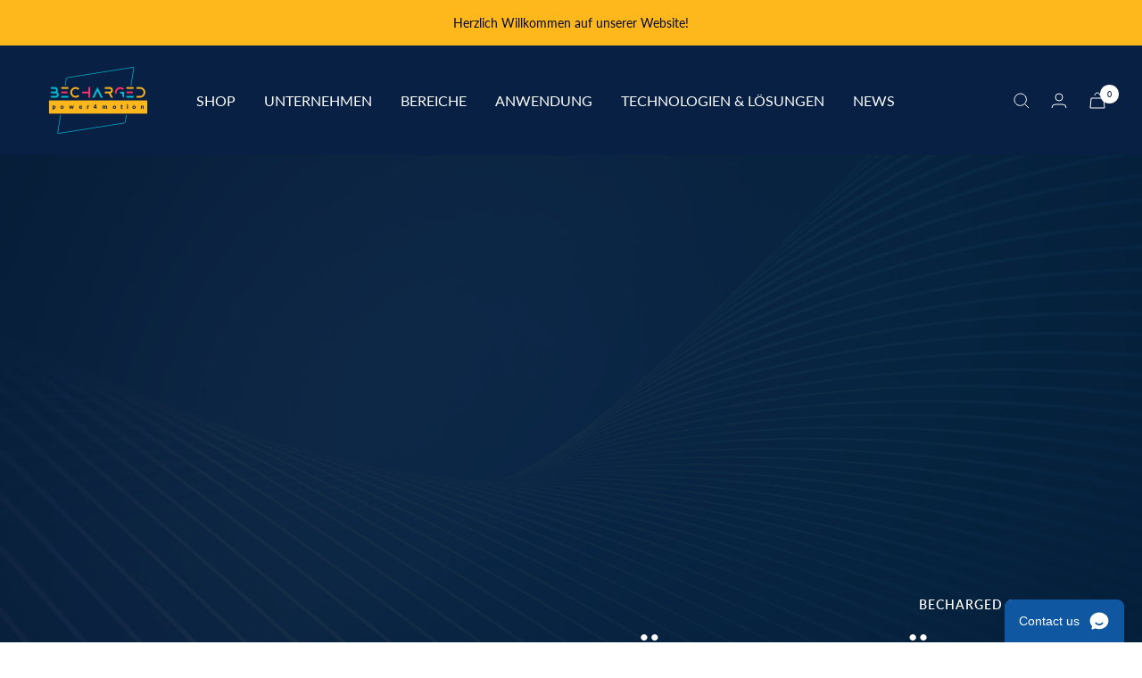

--- FILE ---
content_type: text/html; charset=utf-8
request_url: https://www.becharged.de/pages/bereiche
body_size: 25040
content:
<!doctype html><html class="no-js" lang="de" dir="ltr">
  <head>
    <meta charset="utf-8">
    <meta name="viewport" content="width=device-width, initial-scale=1.0, height=device-height, minimum-scale=1.0, maximum-scale=1.0">
    <meta name="theme-color" content="#082044">

    <title>Verschiedene Bereiche</title><meta name="description" content="Ladelösungen für die verschiedenen Bereiche. Ganz gleich ob öffentliches Laden, halb öffentliches Laden, ein besonderes Immobilienprojekt oder privat für die heimische PV-Anlage. Eventuell auch um die Kommunikation zum Energieversorger herzustellen. Für jedes Lade-Szenario eine Lösung."><link rel="canonical" href="https://www.becharged.de/pages/bereiche"><link rel="shortcut icon" href="//www.becharged.de/cdn/shop/files/base_logo_white_background_96x96.png?v=1636707181" type="image/png"><link rel="preconnect" href="https://cdn.shopify.com">
    <link rel="dns-prefetch" href="https://productreviews.shopifycdn.com">
    <link rel="dns-prefetch" href="https://www.google-analytics.com"><link rel="preconnect" href="https://fonts.shopifycdn.com" crossorigin><link rel="preload" as="style" href="//www.becharged.de/cdn/shop/t/13/assets/theme.css?v=70390619750972768361637515447">
    <link rel="preload" as="script" href="//www.becharged.de/cdn/shop/t/13/assets/vendor.js?v=31715688253868339281636706436">
    <link rel="preload" as="script" href="//www.becharged.de/cdn/shop/t/13/assets/theme.js?v=4842745371559371591637515448"><meta property="og:type" content="website">
  <meta property="og:title" content="Verschiedene Bereiche"><meta property="og:image" content="http://www.becharged.de/cdn/shop/files/customcolor_logo_transparent_background.png?v=1632651473">
  <meta property="og:image:secure_url" content="https://www.becharged.de/cdn/shop/files/customcolor_logo_transparent_background.png?v=1632651473">
  <meta property="og:image:width" content="1200">
  <meta property="og:image:height" content="628"><meta property="og:description" content="Ladelösungen für die verschiedenen Bereiche. Ganz gleich ob öffentliches Laden, halb öffentliches Laden, ein besonderes Immobilienprojekt oder privat für die heimische PV-Anlage. Eventuell auch um die Kommunikation zum Energieversorger herzustellen. Für jedes Lade-Szenario eine Lösung."><meta property="og:url" content="https://www.becharged.de/pages/bereiche">
<meta property="og:site_name" content="becharged GmbH"><meta name="twitter:card" content="summary"><meta name="twitter:title" content="Verschiedene Bereiche">
  <meta name="twitter:description" content="Ladelösungen für die verschiedenen Bereiche. Ganz gleich ob öffentliches Laden, halb öffentliches Laden, ein besonderes Immobilienprojekt oder privat für die heimische PV-Anlage. Eventuell auch um die Kommunikation zum Energieversorger herzustellen. Für jedes Lade-Szenario eine Lösung."><meta name="twitter:image" content="https://www.becharged.de/cdn/shop/files/customcolor_logo_transparent_background_1200x1200_crop_center.png?v=1632651473">
  <meta name="twitter:image:alt" content="Das becharged Logo">
    


  <script type="application/ld+json">
  {
    "@context": "https://schema.org",
    "@type": "BreadcrumbList",
  "itemListElement": [{
      "@type": "ListItem",
      "position": 1,
      "name": "Start",
      "item": "https://www.becharged.de"
    },{
          "@type": "ListItem",
          "position": 2,
          "name": "Verschiedene Bereiche",
          "item": "https://www.becharged.de/pages/bereiche"
        }]
  }
  </script>

    <link rel="preload" href="//www.becharged.de/cdn/fonts/lato/lato_n7.900f219bc7337bc57a7a2151983f0a4a4d9d5dcf.woff2" as="font" type="font/woff2" crossorigin><link rel="preload" href="//www.becharged.de/cdn/fonts/lato/lato_n4.c3b93d431f0091c8be23185e15c9d1fee1e971c5.woff2" as="font" type="font/woff2" crossorigin><style>
  /* Typography (heading) */
  @font-face {
  font-family: Lato;
  font-weight: 700;
  font-style: normal;
  font-display: swap;
  src: url("//www.becharged.de/cdn/fonts/lato/lato_n7.900f219bc7337bc57a7a2151983f0a4a4d9d5dcf.woff2") format("woff2"),
       url("//www.becharged.de/cdn/fonts/lato/lato_n7.a55c60751adcc35be7c4f8a0313f9698598612ee.woff") format("woff");
}

@font-face {
  font-family: Lato;
  font-weight: 700;
  font-style: italic;
  font-display: swap;
  src: url("//www.becharged.de/cdn/fonts/lato/lato_i7.16ba75868b37083a879b8dd9f2be44e067dfbf92.woff2") format("woff2"),
       url("//www.becharged.de/cdn/fonts/lato/lato_i7.4c07c2b3b7e64ab516aa2f2081d2bb0366b9dce8.woff") format("woff");
}

/* Typography (body) */
  @font-face {
  font-family: Lato;
  font-weight: 400;
  font-style: normal;
  font-display: swap;
  src: url("//www.becharged.de/cdn/fonts/lato/lato_n4.c3b93d431f0091c8be23185e15c9d1fee1e971c5.woff2") format("woff2"),
       url("//www.becharged.de/cdn/fonts/lato/lato_n4.d5c00c781efb195594fd2fd4ad04f7882949e327.woff") format("woff");
}

@font-face {
  font-family: Lato;
  font-weight: 400;
  font-style: italic;
  font-display: swap;
  src: url("//www.becharged.de/cdn/fonts/lato/lato_i4.09c847adc47c2fefc3368f2e241a3712168bc4b6.woff2") format("woff2"),
       url("//www.becharged.de/cdn/fonts/lato/lato_i4.3c7d9eb6c1b0a2bf62d892c3ee4582b016d0f30c.woff") format("woff");
}

@font-face {
  font-family: Lato;
  font-weight: 600;
  font-style: normal;
  font-display: swap;
  src: url("//www.becharged.de/cdn/fonts/lato/lato_n6.38d0e3b23b74a60f769c51d1df73fac96c580d59.woff2") format("woff2"),
       url("//www.becharged.de/cdn/fonts/lato/lato_n6.3365366161bdcc36a3f97cfbb23954d8c4bf4079.woff") format("woff");
}

@font-face {
  font-family: Lato;
  font-weight: 600;
  font-style: italic;
  font-display: swap;
  src: url("//www.becharged.de/cdn/fonts/lato/lato_i6.ab357ee5069e0603c2899b31e2b8ae84c4a42a48.woff2") format("woff2"),
       url("//www.becharged.de/cdn/fonts/lato/lato_i6.3164fed79d7d987c1390528781c7c2f59ac7a746.woff") format("woff");
}

:root {--heading-color: 1, 9, 45;
    --text-color: 1, 9, 45;
    --background: 255, 255, 255;
    --secondary-background: 128, 149, 171;
    --border-color: 217, 218, 224;
    --border-color-darker: 153, 157, 171;
    --success-color: 60, 110, 113;
    --success-background: 216, 226, 227;
    --error-color: 222, 42, 42;
    --error-background: 253, 240, 240;
    --primary-button-background: 255, 184, 28;
    --primary-button-text-color: 1, 9, 45;
    --secondary-button-background: 8, 32, 68;
    --secondary-button-text-color: 255, 255, 255;
    --product-star-rating: 255, 184, 28;
    --product-on-sale-accent: 222, 43, 43;
    --product-sold-out-accent: 91, 91, 91;
    --product-custom-label-background: 5, 30, 56;
    --product-custom-label-text-color: 255, 255, 255;
    --product-custom-label-2-background: 46, 158, 123;
    --product-custom-label-2-text-color: 255, 255, 255;
    --product-low-stock-text-color: 222, 43, 43;
    --product-in-stock-text-color: 46, 158, 123;
    --loading-bar-background: 1, 9, 45;

    /* We duplicate some "base" colors as root colors, which is useful to use on drawer elements or popover without. Those should not be overridden to avoid issues */
    --root-heading-color: 1, 9, 45;
    --root-text-color: 1, 9, 45;
    --root-background: 255, 255, 255;
    --root-border-color: 217, 218, 224;
    --root-primary-button-background: 255, 184, 28;
    --root-primary-button-text-color: 1, 9, 45;

    --base-font-size: 16px;
    --heading-font-family: Lato, sans-serif;
    --heading-font-weight: 700;
    --heading-font-style: normal;
    --heading-text-transform: uppercase;
    --text-font-family: Lato, sans-serif;
    --text-font-weight: 400;
    --text-font-style: normal;
    --text-font-bold-weight: 600;

    /* Typography (font size) */
    --heading-xxsmall-font-size: 11px;
    --heading-xsmall-font-size: 11px;
    --heading-small-font-size: 13px;
    --heading-large-font-size: 40px;
    --heading-h1-font-size: 40px;
    --heading-h2-font-size: 32px;
    --heading-h3-font-size: 28px;
    --heading-h4-font-size: 26px;
    --heading-h5-font-size: 22px;
    --heading-h6-font-size: 18px;

    /* Control the look and feel of the theme by changing radius of various elements */
    --button-border-radius: 0px;
    --block-border-radius: 8px;
    --block-border-radius-reduced: 4px;
    --color-swatch-border-radius: 100%;

    /* Button size */
    --button-height: 48px;
    --button-small-height: 40px;

    /* Form related */
    --form-input-field-height: 48px;
    --form-input-gap: 16px;
    --form-submit-margin: 24px;

    /* Product listing related variables */
    --product-list-block-spacing: 32px;

    /* Video related */
    --play-button-background: 255, 255, 255;
    --play-button-arrow: 1, 9, 45;

    /* RTL support */
    --transform-logical-flip: 1;
    --transform-origin-start: left;
    --transform-origin-end: right;

    /* Other */
    --zoom-cursor-svg-url: url(//www.becharged.de/cdn/shop/t/13/assets/zoom-cursor.svg?v=82542809364734641531639124434);
    --arrow-right-svg-url: url(//www.becharged.de/cdn/shop/t/13/assets/arrow-right.svg?v=91266260031345959271639124434);
    --arrow-left-svg-url: url(//www.becharged.de/cdn/shop/t/13/assets/arrow-left.svg?v=181867558930071873151639124434);

    /* Some useful variables that we can reuse in our CSS. Some explanation are needed for some of them:
       - container-max-width-minus-gutters: represents the container max width without the edge gutters
       - container-outer-width: considering the screen width, represent all the space outside the container
       - container-outer-margin: same as container-outer-width but get set to 0 inside a container
       - container-inner-width: the effective space inside the container (minus gutters)
       - grid-column-width: represents the width of a single column of the grid
       - vertical-breather: this is a variable that defines the global "spacing" between sections, and inside the section
                            to create some "breath" and minimum spacing
     */
    --container-max-width: 1600px;
    --container-gutter: 24px;
    --container-max-width-minus-gutters: calc(var(--container-max-width) - (var(--container-gutter)) * 2);
    --container-outer-width: max(calc((100vw - var(--container-max-width-minus-gutters)) / 2), var(--container-gutter));
    --container-outer-margin: var(--container-outer-width);
    --container-inner-width: calc(100vw - var(--container-outer-width) * 2);

    --grid-column-count: 10;
    --grid-gap: 24px;
    --grid-column-width: calc((100vw - var(--container-outer-width) * 2 - var(--grid-gap) * (var(--grid-column-count) - 1)) / var(--grid-column-count));

    --vertical-breather: 28px;
    --vertical-breather-tight: 28px;

    /* Shopify related variables */
    --payment-terms-background-color: #ffffff;
  }

  @media screen and (min-width: 741px) {
    :root {
      --container-gutter: 40px;
      --grid-column-count: 20;
      --vertical-breather: 40px;
      --vertical-breather-tight: 40px;

      /* Typography (font size) */
      --heading-xsmall-font-size: 13px;
      --heading-small-font-size: 14px;
      --heading-large-font-size: 58px;
      --heading-h1-font-size: 58px;
      --heading-h2-font-size: 44px;
      --heading-h3-font-size: 36px;
      --heading-h4-font-size: 28px;
      --heading-h5-font-size: 22px;
      --heading-h6-font-size: 20px;

      /* Form related */
      --form-input-field-height: 52px;
      --form-submit-margin: 32px;

      /* Button size */
      --button-height: 52px;
      --button-small-height: 44px;
    }
  }

  @media screen and (min-width: 1200px) {
    :root {
      --vertical-breather: 48px;
      --vertical-breather-tight: 48px;
      --product-list-block-spacing: 48px;

      /* Typography */
      --heading-large-font-size: 72px;
      --heading-h1-font-size: 62px;
      --heading-h2-font-size: 54px;
      --heading-h3-font-size: 40px;
      --heading-h4-font-size: 34px;
      --heading-h5-font-size: 26px;
      --heading-h6-font-size: 18px;
    }
  }

  @media screen and (min-width: 1600px) {
    :root {
      --vertical-breather: 48px;
      --vertical-breather-tight: 48px;
    }
  }
</style>
    <script>
  // This allows to expose several variables to the global scope, to be used in scripts
  window.themeVariables = {
    settings: {
      direction: "ltr",
      pageType: "page",
      cartCount: 0,
      moneyFormat: "€{{amount_with_comma_separator}}",
      moneyWithCurrencyFormat: "€{{amount_with_comma_separator}} EUR",
      showVendor: false,
      discountMode: "percentage",
      currencyCodeEnabled: true,
      searchMode: "product,article,page,collection",
      searchUnavailableProducts: "last",
      cartType: "drawer",
      cartCurrency: "EUR",
      mobileZoomFactor: 2.5
    },

    routes: {
      host: "www.becharged.de",
      rootUrl: "\/",
      rootUrlWithoutSlash: '',
      cartUrl: "\/cart",
      cartAddUrl: "\/cart\/add",
      cartChangeUrl: "\/cart\/change",
      searchUrl: "\/search",
      predictiveSearchUrl: "\/search\/suggest",
      productRecommendationsUrl: "\/recommendations\/products"
    },

    strings: {
      accessibilityDelete: "Löschen",
      accessibilityClose: "Schließen",
      collectionSoldOut: "Ausverkauft",
      collectionDiscount: "Spare @savings@",
      productSalePrice: "Angebotspreis",
      productRegularPrice: "Regulärer Preis",
      productFormUnavailable: "Nicht verfügbar",
      productFormSoldOut: "Ausverkauft",
      productFormPreOrder: "Vorbestellen",
      productFormAddToCart: "Zum Warenkorb hinzufügen",
      searchNoResults: "Es konnten keine Ergebnisse gefunden werden.",
      searchNewSearch: "Neue Suche",
      searchProducts: "Produkte",
      searchArticles: "Blogbeiträge",
      searchPages: "Seiten",
      searchCollections: "Kategorien",
      cartViewCart: "Warenkorb ansehen",
      cartItemAdded: "Produkt zum Warenkorb hinzugefügt!",
      cartItemAddedShort: "Zum Warenkorb hinzugefügt!",
      cartAddOrderNote: "Notiz hinzufügen",
      cartEditOrderNote: "Notiz bearbeiten",
      shippingEstimatorNoResults: "Entschuldige, wir liefern leider niche an Deine Adresse.",
      shippingEstimatorOneResult: "Es gibt eine Versandklasse für Deine Adresse:",
      shippingEstimatorMultipleResults: "Es gibt mehrere Versandklassen für Deine Adresse:",
      shippingEstimatorError: "Ein oder mehrere Fehler sind beim Abrufen der Versandklassen aufgetreten:"
    },

    libs: {
      flickity: "\/\/www.becharged.de\/cdn\/shop\/t\/13\/assets\/flickity.js?v=7371222024733052561636706434",
      photoswipe: "\/\/www.becharged.de\/cdn\/shop\/t\/13\/assets\/photoswipe.js?v=132268647426145925301636706435",
      qrCode: "\/\/www.becharged.de\/cdn\/shopifycloud\/storefront\/assets\/themes_support\/vendor\/qrcode-3f2b403b.js"
    },

    breakpoints: {
      phone: 'screen and (max-width: 740px)',
      tablet: 'screen and (min-width: 741px) and (max-width: 999px)',
      tabletAndUp: 'screen and (min-width: 741px)',
      pocket: 'screen and (max-width: 999px)',
      lap: 'screen and (min-width: 1000px) and (max-width: 1199px)',
      lapAndUp: 'screen and (min-width: 1000px)',
      desktop: 'screen and (min-width: 1200px)',
      wide: 'screen and (min-width: 1400px)'
    }
  };

  if ('noModule' in HTMLScriptElement.prototype) {
    // Old browsers (like IE) that does not support module will be considered as if not executing JS at all
    document.documentElement.className = document.documentElement.className.replace('no-js', 'js');

    requestAnimationFrame(() => {
      const viewportHeight = (window.visualViewport ? window.visualViewport.height : document.documentElement.clientHeight);
      document.documentElement.style.setProperty('--window-height',viewportHeight + 'px');
    });
  }</script>

    <link rel="stylesheet" href="//www.becharged.de/cdn/shop/t/13/assets/theme.css?v=70390619750972768361637515447">

    <script src="//www.becharged.de/cdn/shop/t/13/assets/vendor.js?v=31715688253868339281636706436" defer></script>
    <script src="//www.becharged.de/cdn/shop/t/13/assets/theme.js?v=4842745371559371591637515448" defer></script>
    <script src="//www.becharged.de/cdn/shop/t/13/assets/custom.js?v=167639537848865775061636706434" defer></script>

    <script>window.performance && window.performance.mark && window.performance.mark('shopify.content_for_header.start');</script><meta name="google-site-verification" content="kURh3YDdGtT8jWRmLOtpkLf3uJAJXb7dOImDvCzm6_E">
<meta name="facebook-domain-verification" content="ch4oi0teplt9eda0k8njzgiknek6gv">
<meta id="shopify-digital-wallet" name="shopify-digital-wallet" content="/60368388285/digital_wallets/dialog">
<meta name="shopify-checkout-api-token" content="2d7f233c449075f7f4aac26c4a4a9f26">
<meta id="in-context-paypal-metadata" data-shop-id="60368388285" data-venmo-supported="false" data-environment="production" data-locale="de_DE" data-paypal-v4="true" data-currency="EUR">
<script async="async" src="/checkouts/internal/preloads.js?locale=de-DE"></script>
<link rel="preconnect" href="https://shop.app" crossorigin="anonymous">
<script async="async" src="https://shop.app/checkouts/internal/preloads.js?locale=de-DE&shop_id=60368388285" crossorigin="anonymous"></script>
<script id="apple-pay-shop-capabilities" type="application/json">{"shopId":60368388285,"countryCode":"DE","currencyCode":"EUR","merchantCapabilities":["supports3DS"],"merchantId":"gid:\/\/shopify\/Shop\/60368388285","merchantName":"becharged GmbH","requiredBillingContactFields":["postalAddress","email"],"requiredShippingContactFields":["postalAddress","email"],"shippingType":"shipping","supportedNetworks":["visa","maestro","masterCard","amex"],"total":{"type":"pending","label":"becharged GmbH","amount":"1.00"},"shopifyPaymentsEnabled":true,"supportsSubscriptions":true}</script>
<script id="shopify-features" type="application/json">{"accessToken":"2d7f233c449075f7f4aac26c4a4a9f26","betas":["rich-media-storefront-analytics"],"domain":"www.becharged.de","predictiveSearch":true,"shopId":60368388285,"locale":"de"}</script>
<script>var Shopify = Shopify || {};
Shopify.shop = "becharged-gmbh.myshopify.com";
Shopify.locale = "de";
Shopify.currency = {"active":"EUR","rate":"1.0"};
Shopify.country = "DE";
Shopify.theme = {"name":"Focal","id":127926206653,"schema_name":"Focal","schema_version":"8.4.1","theme_store_id":714,"role":"main"};
Shopify.theme.handle = "null";
Shopify.theme.style = {"id":null,"handle":null};
Shopify.cdnHost = "www.becharged.de/cdn";
Shopify.routes = Shopify.routes || {};
Shopify.routes.root = "/";</script>
<script type="module">!function(o){(o.Shopify=o.Shopify||{}).modules=!0}(window);</script>
<script>!function(o){function n(){var o=[];function n(){o.push(Array.prototype.slice.apply(arguments))}return n.q=o,n}var t=o.Shopify=o.Shopify||{};t.loadFeatures=n(),t.autoloadFeatures=n()}(window);</script>
<script>
  window.ShopifyPay = window.ShopifyPay || {};
  window.ShopifyPay.apiHost = "shop.app\/pay";
  window.ShopifyPay.redirectState = null;
</script>
<script id="shop-js-analytics" type="application/json">{"pageType":"page"}</script>
<script defer="defer" async type="module" src="//www.becharged.de/cdn/shopifycloud/shop-js/modules/v2/client.init-shop-cart-sync_XknANqpX.de.esm.js"></script>
<script defer="defer" async type="module" src="//www.becharged.de/cdn/shopifycloud/shop-js/modules/v2/chunk.common_DvdeXi9P.esm.js"></script>
<script type="module">
  await import("//www.becharged.de/cdn/shopifycloud/shop-js/modules/v2/client.init-shop-cart-sync_XknANqpX.de.esm.js");
await import("//www.becharged.de/cdn/shopifycloud/shop-js/modules/v2/chunk.common_DvdeXi9P.esm.js");

  window.Shopify.SignInWithShop?.initShopCartSync?.({"fedCMEnabled":true,"windoidEnabled":true});

</script>
<script>
  window.Shopify = window.Shopify || {};
  if (!window.Shopify.featureAssets) window.Shopify.featureAssets = {};
  window.Shopify.featureAssets['shop-js'] = {"shop-cart-sync":["modules/v2/client.shop-cart-sync_D9JQGxjh.de.esm.js","modules/v2/chunk.common_DvdeXi9P.esm.js"],"init-fed-cm":["modules/v2/client.init-fed-cm_DMo35JdQ.de.esm.js","modules/v2/chunk.common_DvdeXi9P.esm.js"],"init-windoid":["modules/v2/client.init-windoid_B3VvhkL7.de.esm.js","modules/v2/chunk.common_DvdeXi9P.esm.js"],"shop-cash-offers":["modules/v2/client.shop-cash-offers_CYQv6hn3.de.esm.js","modules/v2/chunk.common_DvdeXi9P.esm.js","modules/v2/chunk.modal_CkJq5XGD.esm.js"],"shop-button":["modules/v2/client.shop-button_Baq_RTkq.de.esm.js","modules/v2/chunk.common_DvdeXi9P.esm.js"],"init-shop-email-lookup-coordinator":["modules/v2/client.init-shop-email-lookup-coordinator_Bz_MA9Op.de.esm.js","modules/v2/chunk.common_DvdeXi9P.esm.js"],"shop-toast-manager":["modules/v2/client.shop-toast-manager_DCWfOqRF.de.esm.js","modules/v2/chunk.common_DvdeXi9P.esm.js"],"shop-login-button":["modules/v2/client.shop-login-button_caaxNUOr.de.esm.js","modules/v2/chunk.common_DvdeXi9P.esm.js","modules/v2/chunk.modal_CkJq5XGD.esm.js"],"avatar":["modules/v2/client.avatar_BTnouDA3.de.esm.js"],"init-shop-cart-sync":["modules/v2/client.init-shop-cart-sync_XknANqpX.de.esm.js","modules/v2/chunk.common_DvdeXi9P.esm.js"],"pay-button":["modules/v2/client.pay-button_CKXSOdRt.de.esm.js","modules/v2/chunk.common_DvdeXi9P.esm.js"],"init-shop-for-new-customer-accounts":["modules/v2/client.init-shop-for-new-customer-accounts_CbyP-mMl.de.esm.js","modules/v2/client.shop-login-button_caaxNUOr.de.esm.js","modules/v2/chunk.common_DvdeXi9P.esm.js","modules/v2/chunk.modal_CkJq5XGD.esm.js"],"init-customer-accounts-sign-up":["modules/v2/client.init-customer-accounts-sign-up_CDG_EMX9.de.esm.js","modules/v2/client.shop-login-button_caaxNUOr.de.esm.js","modules/v2/chunk.common_DvdeXi9P.esm.js","modules/v2/chunk.modal_CkJq5XGD.esm.js"],"shop-follow-button":["modules/v2/client.shop-follow-button_DKjGFHnv.de.esm.js","modules/v2/chunk.common_DvdeXi9P.esm.js","modules/v2/chunk.modal_CkJq5XGD.esm.js"],"checkout-modal":["modules/v2/client.checkout-modal_DiCgWgoC.de.esm.js","modules/v2/chunk.common_DvdeXi9P.esm.js","modules/v2/chunk.modal_CkJq5XGD.esm.js"],"init-customer-accounts":["modules/v2/client.init-customer-accounts_CBDBRCw9.de.esm.js","modules/v2/client.shop-login-button_caaxNUOr.de.esm.js","modules/v2/chunk.common_DvdeXi9P.esm.js","modules/v2/chunk.modal_CkJq5XGD.esm.js"],"lead-capture":["modules/v2/client.lead-capture_ASe7qa-m.de.esm.js","modules/v2/chunk.common_DvdeXi9P.esm.js","modules/v2/chunk.modal_CkJq5XGD.esm.js"],"shop-login":["modules/v2/client.shop-login_Cve_5msa.de.esm.js","modules/v2/chunk.common_DvdeXi9P.esm.js","modules/v2/chunk.modal_CkJq5XGD.esm.js"],"payment-terms":["modules/v2/client.payment-terms_D0YjRyyK.de.esm.js","modules/v2/chunk.common_DvdeXi9P.esm.js","modules/v2/chunk.modal_CkJq5XGD.esm.js"]};
</script>
<script id="__st">var __st={"a":60368388285,"offset":3600,"reqid":"0d32d40c-79ca-4500-a080-7cc8b89c161f-1768893085","pageurl":"www.becharged.de\/pages\/bereiche","s":"pages-85945778365","u":"6a75a9112df8","p":"page","rtyp":"page","rid":85945778365};</script>
<script>window.ShopifyPaypalV4VisibilityTracking = true;</script>
<script id="captcha-bootstrap">!function(){'use strict';const t='contact',e='account',n='new_comment',o=[[t,t],['blogs',n],['comments',n],[t,'customer']],c=[[e,'customer_login'],[e,'guest_login'],[e,'recover_customer_password'],[e,'create_customer']],r=t=>t.map((([t,e])=>`form[action*='/${t}']:not([data-nocaptcha='true']) input[name='form_type'][value='${e}']`)).join(','),a=t=>()=>t?[...document.querySelectorAll(t)].map((t=>t.form)):[];function s(){const t=[...o],e=r(t);return a(e)}const i='password',u='form_key',d=['recaptcha-v3-token','g-recaptcha-response','h-captcha-response',i],f=()=>{try{return window.sessionStorage}catch{return}},m='__shopify_v',_=t=>t.elements[u];function p(t,e,n=!1){try{const o=window.sessionStorage,c=JSON.parse(o.getItem(e)),{data:r}=function(t){const{data:e,action:n}=t;return t[m]||n?{data:e,action:n}:{data:t,action:n}}(c);for(const[e,n]of Object.entries(r))t.elements[e]&&(t.elements[e].value=n);n&&o.removeItem(e)}catch(o){console.error('form repopulation failed',{error:o})}}const l='form_type',E='cptcha';function T(t){t.dataset[E]=!0}const w=window,h=w.document,L='Shopify',v='ce_forms',y='captcha';let A=!1;((t,e)=>{const n=(g='f06e6c50-85a8-45c8-87d0-21a2b65856fe',I='https://cdn.shopify.com/shopifycloud/storefront-forms-hcaptcha/ce_storefront_forms_captcha_hcaptcha.v1.5.2.iife.js',D={infoText:'Durch hCaptcha geschützt',privacyText:'Datenschutz',termsText:'Allgemeine Geschäftsbedingungen'},(t,e,n)=>{const o=w[L][v],c=o.bindForm;if(c)return c(t,g,e,D).then(n);var r;o.q.push([[t,g,e,D],n]),r=I,A||(h.body.append(Object.assign(h.createElement('script'),{id:'captcha-provider',async:!0,src:r})),A=!0)});var g,I,D;w[L]=w[L]||{},w[L][v]=w[L][v]||{},w[L][v].q=[],w[L][y]=w[L][y]||{},w[L][y].protect=function(t,e){n(t,void 0,e),T(t)},Object.freeze(w[L][y]),function(t,e,n,w,h,L){const[v,y,A,g]=function(t,e,n){const i=e?o:[],u=t?c:[],d=[...i,...u],f=r(d),m=r(i),_=r(d.filter((([t,e])=>n.includes(e))));return[a(f),a(m),a(_),s()]}(w,h,L),I=t=>{const e=t.target;return e instanceof HTMLFormElement?e:e&&e.form},D=t=>v().includes(t);t.addEventListener('submit',(t=>{const e=I(t);if(!e)return;const n=D(e)&&!e.dataset.hcaptchaBound&&!e.dataset.recaptchaBound,o=_(e),c=g().includes(e)&&(!o||!o.value);(n||c)&&t.preventDefault(),c&&!n&&(function(t){try{if(!f())return;!function(t){const e=f();if(!e)return;const n=_(t);if(!n)return;const o=n.value;o&&e.removeItem(o)}(t);const e=Array.from(Array(32),(()=>Math.random().toString(36)[2])).join('');!function(t,e){_(t)||t.append(Object.assign(document.createElement('input'),{type:'hidden',name:u})),t.elements[u].value=e}(t,e),function(t,e){const n=f();if(!n)return;const o=[...t.querySelectorAll(`input[type='${i}']`)].map((({name:t})=>t)),c=[...d,...o],r={};for(const[a,s]of new FormData(t).entries())c.includes(a)||(r[a]=s);n.setItem(e,JSON.stringify({[m]:1,action:t.action,data:r}))}(t,e)}catch(e){console.error('failed to persist form',e)}}(e),e.submit())}));const S=(t,e)=>{t&&!t.dataset[E]&&(n(t,e.some((e=>e===t))),T(t))};for(const o of['focusin','change'])t.addEventListener(o,(t=>{const e=I(t);D(e)&&S(e,y())}));const B=e.get('form_key'),M=e.get(l),P=B&&M;t.addEventListener('DOMContentLoaded',(()=>{const t=y();if(P)for(const e of t)e.elements[l].value===M&&p(e,B);[...new Set([...A(),...v().filter((t=>'true'===t.dataset.shopifyCaptcha))])].forEach((e=>S(e,t)))}))}(h,new URLSearchParams(w.location.search),n,t,e,['guest_login'])})(!0,!0)}();</script>
<script integrity="sha256-4kQ18oKyAcykRKYeNunJcIwy7WH5gtpwJnB7kiuLZ1E=" data-source-attribution="shopify.loadfeatures" defer="defer" src="//www.becharged.de/cdn/shopifycloud/storefront/assets/storefront/load_feature-a0a9edcb.js" crossorigin="anonymous"></script>
<script crossorigin="anonymous" defer="defer" src="//www.becharged.de/cdn/shopifycloud/storefront/assets/shopify_pay/storefront-65b4c6d7.js?v=20250812"></script>
<script data-source-attribution="shopify.dynamic_checkout.dynamic.init">var Shopify=Shopify||{};Shopify.PaymentButton=Shopify.PaymentButton||{isStorefrontPortableWallets:!0,init:function(){window.Shopify.PaymentButton.init=function(){};var t=document.createElement("script");t.src="https://www.becharged.de/cdn/shopifycloud/portable-wallets/latest/portable-wallets.de.js",t.type="module",document.head.appendChild(t)}};
</script>
<script data-source-attribution="shopify.dynamic_checkout.buyer_consent">
  function portableWalletsHideBuyerConsent(e){var t=document.getElementById("shopify-buyer-consent"),n=document.getElementById("shopify-subscription-policy-button");t&&n&&(t.classList.add("hidden"),t.setAttribute("aria-hidden","true"),n.removeEventListener("click",e))}function portableWalletsShowBuyerConsent(e){var t=document.getElementById("shopify-buyer-consent"),n=document.getElementById("shopify-subscription-policy-button");t&&n&&(t.classList.remove("hidden"),t.removeAttribute("aria-hidden"),n.addEventListener("click",e))}window.Shopify?.PaymentButton&&(window.Shopify.PaymentButton.hideBuyerConsent=portableWalletsHideBuyerConsent,window.Shopify.PaymentButton.showBuyerConsent=portableWalletsShowBuyerConsent);
</script>
<script data-source-attribution="shopify.dynamic_checkout.cart.bootstrap">document.addEventListener("DOMContentLoaded",(function(){function t(){return document.querySelector("shopify-accelerated-checkout-cart, shopify-accelerated-checkout")}if(t())Shopify.PaymentButton.init();else{new MutationObserver((function(e,n){t()&&(Shopify.PaymentButton.init(),n.disconnect())})).observe(document.body,{childList:!0,subtree:!0})}}));
</script>
<link id="shopify-accelerated-checkout-styles" rel="stylesheet" media="screen" href="https://www.becharged.de/cdn/shopifycloud/portable-wallets/latest/accelerated-checkout-backwards-compat.css" crossorigin="anonymous">
<style id="shopify-accelerated-checkout-cart">
        #shopify-buyer-consent {
  margin-top: 1em;
  display: inline-block;
  width: 100%;
}

#shopify-buyer-consent.hidden {
  display: none;
}

#shopify-subscription-policy-button {
  background: none;
  border: none;
  padding: 0;
  text-decoration: underline;
  font-size: inherit;
  cursor: pointer;
}

#shopify-subscription-policy-button::before {
  box-shadow: none;
}

      </style>

<script>window.performance && window.performance.mark && window.performance.mark('shopify.content_for_header.end');</script>
  
 <script>
 let ps_apiURI = "https://swift-api.perfectapps.io/api";
 let ps_storeUrl = "https://swift.perfectapps.io";
 let ps_productId = "";
 </script> 
  
  

  <!--Use the below code snippet to provide real time updates to the live chat plugin without the need of copying and paste each time the snippet to  your website when changes are made to the configuration --> 
<!--<call-us-selector phonesystem-url="https://becharged.my3cx.de" party="LiveChat316879"></call-us-selector> -->
   
 
<!--Incase you don't want real time updates to the live chat plugin when options are changed, use the below code snippet. Please note that each time you change the settings you will need to copy and paste the snippet code to your website--> 
<!--<call-us 
phonesystem-url="https://becharged.my3cx.de" 
style="position:fixed;font-size:16px;line-height:17px;z-index: 99999;--call-us-main-accent-color:#47D6D6;--call-us-main-background-color:#FFFFFF;--call-us-plate-background-color:#206C77;--call-us-plate-font-color:#E6E6E6;--call-us-main-font-color:#292929;--call-us-agent-bubble-color:#29292910;right: 20px; bottom: 20px;" 
id="wp-live-chat-by-3CX" 
minimized="true" 
animation-style="noanimation" 
party="LiveChat316879" 
minimized-style="bubbleright" 
allow-call="true" 
allow-video="false" 
allow-soundnotifications="true" 
enable-mute="true" 
enable-onmobile="true" 
offline-enabled="true" 
enable="true" 
ignore-queueownership="false" 
authentication="both" 
show-operator-actual-name="true" 
aknowledge-received="true" 
gdpr-enabled="false" 
message-userinfo-format="both" 
message-dateformat="both" 
lang="browser" 
button-icon-type="default" 
greeting-visibility="none" 
greeting-offline-visibility="none" 
chat-delay="2000" 
enable-direct-call="true" 
enable-ga="false" 
></call-us>--> 
<script defer src="https://downloads-global.3cx.com/downloads/livechatandtalk/v1/callus.js" id="tcx-callus-js" charset="utf-8"></script>

 <link href="https://monorail-edge.shopifysvc.com" rel="dns-prefetch">
<script>(function(){if ("sendBeacon" in navigator && "performance" in window) {try {var session_token_from_headers = performance.getEntriesByType('navigation')[0].serverTiming.find(x => x.name == '_s').description;} catch {var session_token_from_headers = undefined;}var session_cookie_matches = document.cookie.match(/_shopify_s=([^;]*)/);var session_token_from_cookie = session_cookie_matches && session_cookie_matches.length === 2 ? session_cookie_matches[1] : "";var session_token = session_token_from_headers || session_token_from_cookie || "";function handle_abandonment_event(e) {var entries = performance.getEntries().filter(function(entry) {return /monorail-edge.shopifysvc.com/.test(entry.name);});if (!window.abandonment_tracked && entries.length === 0) {window.abandonment_tracked = true;var currentMs = Date.now();var navigation_start = performance.timing.navigationStart;var payload = {shop_id: 60368388285,url: window.location.href,navigation_start,duration: currentMs - navigation_start,session_token,page_type: "page"};window.navigator.sendBeacon("https://monorail-edge.shopifysvc.com/v1/produce", JSON.stringify({schema_id: "online_store_buyer_site_abandonment/1.1",payload: payload,metadata: {event_created_at_ms: currentMs,event_sent_at_ms: currentMs}}));}}window.addEventListener('pagehide', handle_abandonment_event);}}());</script>
<script id="web-pixels-manager-setup">(function e(e,d,r,n,o){if(void 0===o&&(o={}),!Boolean(null===(a=null===(i=window.Shopify)||void 0===i?void 0:i.analytics)||void 0===a?void 0:a.replayQueue)){var i,a;window.Shopify=window.Shopify||{};var t=window.Shopify;t.analytics=t.analytics||{};var s=t.analytics;s.replayQueue=[],s.publish=function(e,d,r){return s.replayQueue.push([e,d,r]),!0};try{self.performance.mark("wpm:start")}catch(e){}var l=function(){var e={modern:/Edge?\/(1{2}[4-9]|1[2-9]\d|[2-9]\d{2}|\d{4,})\.\d+(\.\d+|)|Firefox\/(1{2}[4-9]|1[2-9]\d|[2-9]\d{2}|\d{4,})\.\d+(\.\d+|)|Chrom(ium|e)\/(9{2}|\d{3,})\.\d+(\.\d+|)|(Maci|X1{2}).+ Version\/(15\.\d+|(1[6-9]|[2-9]\d|\d{3,})\.\d+)([,.]\d+|)( \(\w+\)|)( Mobile\/\w+|) Safari\/|Chrome.+OPR\/(9{2}|\d{3,})\.\d+\.\d+|(CPU[ +]OS|iPhone[ +]OS|CPU[ +]iPhone|CPU IPhone OS|CPU iPad OS)[ +]+(15[._]\d+|(1[6-9]|[2-9]\d|\d{3,})[._]\d+)([._]\d+|)|Android:?[ /-](13[3-9]|1[4-9]\d|[2-9]\d{2}|\d{4,})(\.\d+|)(\.\d+|)|Android.+Firefox\/(13[5-9]|1[4-9]\d|[2-9]\d{2}|\d{4,})\.\d+(\.\d+|)|Android.+Chrom(ium|e)\/(13[3-9]|1[4-9]\d|[2-9]\d{2}|\d{4,})\.\d+(\.\d+|)|SamsungBrowser\/([2-9]\d|\d{3,})\.\d+/,legacy:/Edge?\/(1[6-9]|[2-9]\d|\d{3,})\.\d+(\.\d+|)|Firefox\/(5[4-9]|[6-9]\d|\d{3,})\.\d+(\.\d+|)|Chrom(ium|e)\/(5[1-9]|[6-9]\d|\d{3,})\.\d+(\.\d+|)([\d.]+$|.*Safari\/(?![\d.]+ Edge\/[\d.]+$))|(Maci|X1{2}).+ Version\/(10\.\d+|(1[1-9]|[2-9]\d|\d{3,})\.\d+)([,.]\d+|)( \(\w+\)|)( Mobile\/\w+|) Safari\/|Chrome.+OPR\/(3[89]|[4-9]\d|\d{3,})\.\d+\.\d+|(CPU[ +]OS|iPhone[ +]OS|CPU[ +]iPhone|CPU IPhone OS|CPU iPad OS)[ +]+(10[._]\d+|(1[1-9]|[2-9]\d|\d{3,})[._]\d+)([._]\d+|)|Android:?[ /-](13[3-9]|1[4-9]\d|[2-9]\d{2}|\d{4,})(\.\d+|)(\.\d+|)|Mobile Safari.+OPR\/([89]\d|\d{3,})\.\d+\.\d+|Android.+Firefox\/(13[5-9]|1[4-9]\d|[2-9]\d{2}|\d{4,})\.\d+(\.\d+|)|Android.+Chrom(ium|e)\/(13[3-9]|1[4-9]\d|[2-9]\d{2}|\d{4,})\.\d+(\.\d+|)|Android.+(UC? ?Browser|UCWEB|U3)[ /]?(15\.([5-9]|\d{2,})|(1[6-9]|[2-9]\d|\d{3,})\.\d+)\.\d+|SamsungBrowser\/(5\.\d+|([6-9]|\d{2,})\.\d+)|Android.+MQ{2}Browser\/(14(\.(9|\d{2,})|)|(1[5-9]|[2-9]\d|\d{3,})(\.\d+|))(\.\d+|)|K[Aa][Ii]OS\/(3\.\d+|([4-9]|\d{2,})\.\d+)(\.\d+|)/},d=e.modern,r=e.legacy,n=navigator.userAgent;return n.match(d)?"modern":n.match(r)?"legacy":"unknown"}(),u="modern"===l?"modern":"legacy",c=(null!=n?n:{modern:"",legacy:""})[u],f=function(e){return[e.baseUrl,"/wpm","/b",e.hashVersion,"modern"===e.buildTarget?"m":"l",".js"].join("")}({baseUrl:d,hashVersion:r,buildTarget:u}),m=function(e){var d=e.version,r=e.bundleTarget,n=e.surface,o=e.pageUrl,i=e.monorailEndpoint;return{emit:function(e){var a=e.status,t=e.errorMsg,s=(new Date).getTime(),l=JSON.stringify({metadata:{event_sent_at_ms:s},events:[{schema_id:"web_pixels_manager_load/3.1",payload:{version:d,bundle_target:r,page_url:o,status:a,surface:n,error_msg:t},metadata:{event_created_at_ms:s}}]});if(!i)return console&&console.warn&&console.warn("[Web Pixels Manager] No Monorail endpoint provided, skipping logging."),!1;try{return self.navigator.sendBeacon.bind(self.navigator)(i,l)}catch(e){}var u=new XMLHttpRequest;try{return u.open("POST",i,!0),u.setRequestHeader("Content-Type","text/plain"),u.send(l),!0}catch(e){return console&&console.warn&&console.warn("[Web Pixels Manager] Got an unhandled error while logging to Monorail."),!1}}}}({version:r,bundleTarget:l,surface:e.surface,pageUrl:self.location.href,monorailEndpoint:e.monorailEndpoint});try{o.browserTarget=l,function(e){var d=e.src,r=e.async,n=void 0===r||r,o=e.onload,i=e.onerror,a=e.sri,t=e.scriptDataAttributes,s=void 0===t?{}:t,l=document.createElement("script"),u=document.querySelector("head"),c=document.querySelector("body");if(l.async=n,l.src=d,a&&(l.integrity=a,l.crossOrigin="anonymous"),s)for(var f in s)if(Object.prototype.hasOwnProperty.call(s,f))try{l.dataset[f]=s[f]}catch(e){}if(o&&l.addEventListener("load",o),i&&l.addEventListener("error",i),u)u.appendChild(l);else{if(!c)throw new Error("Did not find a head or body element to append the script");c.appendChild(l)}}({src:f,async:!0,onload:function(){if(!function(){var e,d;return Boolean(null===(d=null===(e=window.Shopify)||void 0===e?void 0:e.analytics)||void 0===d?void 0:d.initialized)}()){var d=window.webPixelsManager.init(e)||void 0;if(d){var r=window.Shopify.analytics;r.replayQueue.forEach((function(e){var r=e[0],n=e[1],o=e[2];d.publishCustomEvent(r,n,o)})),r.replayQueue=[],r.publish=d.publishCustomEvent,r.visitor=d.visitor,r.initialized=!0}}},onerror:function(){return m.emit({status:"failed",errorMsg:"".concat(f," has failed to load")})},sri:function(e){var d=/^sha384-[A-Za-z0-9+/=]+$/;return"string"==typeof e&&d.test(e)}(c)?c:"",scriptDataAttributes:o}),m.emit({status:"loading"})}catch(e){m.emit({status:"failed",errorMsg:(null==e?void 0:e.message)||"Unknown error"})}}})({shopId: 60368388285,storefrontBaseUrl: "https://www.becharged.de",extensionsBaseUrl: "https://extensions.shopifycdn.com/cdn/shopifycloud/web-pixels-manager",monorailEndpoint: "https://monorail-edge.shopifysvc.com/unstable/produce_batch",surface: "storefront-renderer",enabledBetaFlags: ["2dca8a86"],webPixelsConfigList: [{"id":"1025114377","configuration":"{\"config\":\"{\\\"pixel_id\\\":\\\"G-E8MPB923DH\\\",\\\"target_country\\\":\\\"DE\\\",\\\"gtag_events\\\":[{\\\"type\\\":\\\"search\\\",\\\"action_label\\\":[\\\"G-E8MPB923DH\\\",\\\"AW-429826653\\\/NHJfCJStvsQDEN3E-swB\\\"]},{\\\"type\\\":\\\"begin_checkout\\\",\\\"action_label\\\":[\\\"G-E8MPB923DH\\\",\\\"AW-429826653\\\/hHsPCNaqvsQDEN3E-swB\\\"]},{\\\"type\\\":\\\"view_item\\\",\\\"action_label\\\":[\\\"G-E8MPB923DH\\\",\\\"AW-429826653\\\/NiIoCNCqvsQDEN3E-swB\\\",\\\"MC-05WJF95F68\\\"]},{\\\"type\\\":\\\"purchase\\\",\\\"action_label\\\":[\\\"G-E8MPB923DH\\\",\\\"AW-429826653\\\/FbWsCM2qvsQDEN3E-swB\\\",\\\"MC-05WJF95F68\\\"]},{\\\"type\\\":\\\"page_view\\\",\\\"action_label\\\":[\\\"G-E8MPB923DH\\\",\\\"AW-429826653\\\/NQujCMqqvsQDEN3E-swB\\\",\\\"MC-05WJF95F68\\\"]},{\\\"type\\\":\\\"add_payment_info\\\",\\\"action_label\\\":[\\\"G-E8MPB923DH\\\",\\\"AW-429826653\\\/ntMBCJetvsQDEN3E-swB\\\"]},{\\\"type\\\":\\\"add_to_cart\\\",\\\"action_label\\\":[\\\"G-E8MPB923DH\\\",\\\"AW-429826653\\\/3k95CNOqvsQDEN3E-swB\\\"]}],\\\"enable_monitoring_mode\\\":false}\"}","eventPayloadVersion":"v1","runtimeContext":"OPEN","scriptVersion":"b2a88bafab3e21179ed38636efcd8a93","type":"APP","apiClientId":1780363,"privacyPurposes":[],"dataSharingAdjustments":{"protectedCustomerApprovalScopes":["read_customer_address","read_customer_email","read_customer_name","read_customer_personal_data","read_customer_phone"]}},{"id":"433750281","configuration":"{\"pixel_id\":\"707778133858336\",\"pixel_type\":\"facebook_pixel\",\"metaapp_system_user_token\":\"-\"}","eventPayloadVersion":"v1","runtimeContext":"OPEN","scriptVersion":"ca16bc87fe92b6042fbaa3acc2fbdaa6","type":"APP","apiClientId":2329312,"privacyPurposes":["ANALYTICS","MARKETING","SALE_OF_DATA"],"dataSharingAdjustments":{"protectedCustomerApprovalScopes":["read_customer_address","read_customer_email","read_customer_name","read_customer_personal_data","read_customer_phone"]}},{"id":"shopify-app-pixel","configuration":"{}","eventPayloadVersion":"v1","runtimeContext":"STRICT","scriptVersion":"0450","apiClientId":"shopify-pixel","type":"APP","privacyPurposes":["ANALYTICS","MARKETING"]},{"id":"shopify-custom-pixel","eventPayloadVersion":"v1","runtimeContext":"LAX","scriptVersion":"0450","apiClientId":"shopify-pixel","type":"CUSTOM","privacyPurposes":["ANALYTICS","MARKETING"]}],isMerchantRequest: false,initData: {"shop":{"name":"becharged GmbH","paymentSettings":{"currencyCode":"EUR"},"myshopifyDomain":"becharged-gmbh.myshopify.com","countryCode":"DE","storefrontUrl":"https:\/\/www.becharged.de"},"customer":null,"cart":null,"checkout":null,"productVariants":[],"purchasingCompany":null},},"https://www.becharged.de/cdn","fcfee988w5aeb613cpc8e4bc33m6693e112",{"modern":"","legacy":""},{"shopId":"60368388285","storefrontBaseUrl":"https:\/\/www.becharged.de","extensionBaseUrl":"https:\/\/extensions.shopifycdn.com\/cdn\/shopifycloud\/web-pixels-manager","surface":"storefront-renderer","enabledBetaFlags":"[\"2dca8a86\"]","isMerchantRequest":"false","hashVersion":"fcfee988w5aeb613cpc8e4bc33m6693e112","publish":"custom","events":"[[\"page_viewed\",{}]]"});</script><script>
  window.ShopifyAnalytics = window.ShopifyAnalytics || {};
  window.ShopifyAnalytics.meta = window.ShopifyAnalytics.meta || {};
  window.ShopifyAnalytics.meta.currency = 'EUR';
  var meta = {"page":{"pageType":"page","resourceType":"page","resourceId":85945778365,"requestId":"0d32d40c-79ca-4500-a080-7cc8b89c161f-1768893085"}};
  for (var attr in meta) {
    window.ShopifyAnalytics.meta[attr] = meta[attr];
  }
</script>
<script class="analytics">
  (function () {
    var customDocumentWrite = function(content) {
      var jquery = null;

      if (window.jQuery) {
        jquery = window.jQuery;
      } else if (window.Checkout && window.Checkout.$) {
        jquery = window.Checkout.$;
      }

      if (jquery) {
        jquery('body').append(content);
      }
    };

    var hasLoggedConversion = function(token) {
      if (token) {
        return document.cookie.indexOf('loggedConversion=' + token) !== -1;
      }
      return false;
    }

    var setCookieIfConversion = function(token) {
      if (token) {
        var twoMonthsFromNow = new Date(Date.now());
        twoMonthsFromNow.setMonth(twoMonthsFromNow.getMonth() + 2);

        document.cookie = 'loggedConversion=' + token + '; expires=' + twoMonthsFromNow;
      }
    }

    var trekkie = window.ShopifyAnalytics.lib = window.trekkie = window.trekkie || [];
    if (trekkie.integrations) {
      return;
    }
    trekkie.methods = [
      'identify',
      'page',
      'ready',
      'track',
      'trackForm',
      'trackLink'
    ];
    trekkie.factory = function(method) {
      return function() {
        var args = Array.prototype.slice.call(arguments);
        args.unshift(method);
        trekkie.push(args);
        return trekkie;
      };
    };
    for (var i = 0; i < trekkie.methods.length; i++) {
      var key = trekkie.methods[i];
      trekkie[key] = trekkie.factory(key);
    }
    trekkie.load = function(config) {
      trekkie.config = config || {};
      trekkie.config.initialDocumentCookie = document.cookie;
      var first = document.getElementsByTagName('script')[0];
      var script = document.createElement('script');
      script.type = 'text/javascript';
      script.onerror = function(e) {
        var scriptFallback = document.createElement('script');
        scriptFallback.type = 'text/javascript';
        scriptFallback.onerror = function(error) {
                var Monorail = {
      produce: function produce(monorailDomain, schemaId, payload) {
        var currentMs = new Date().getTime();
        var event = {
          schema_id: schemaId,
          payload: payload,
          metadata: {
            event_created_at_ms: currentMs,
            event_sent_at_ms: currentMs
          }
        };
        return Monorail.sendRequest("https://" + monorailDomain + "/v1/produce", JSON.stringify(event));
      },
      sendRequest: function sendRequest(endpointUrl, payload) {
        // Try the sendBeacon API
        if (window && window.navigator && typeof window.navigator.sendBeacon === 'function' && typeof window.Blob === 'function' && !Monorail.isIos12()) {
          var blobData = new window.Blob([payload], {
            type: 'text/plain'
          });

          if (window.navigator.sendBeacon(endpointUrl, blobData)) {
            return true;
          } // sendBeacon was not successful

        } // XHR beacon

        var xhr = new XMLHttpRequest();

        try {
          xhr.open('POST', endpointUrl);
          xhr.setRequestHeader('Content-Type', 'text/plain');
          xhr.send(payload);
        } catch (e) {
          console.log(e);
        }

        return false;
      },
      isIos12: function isIos12() {
        return window.navigator.userAgent.lastIndexOf('iPhone; CPU iPhone OS 12_') !== -1 || window.navigator.userAgent.lastIndexOf('iPad; CPU OS 12_') !== -1;
      }
    };
    Monorail.produce('monorail-edge.shopifysvc.com',
      'trekkie_storefront_load_errors/1.1',
      {shop_id: 60368388285,
      theme_id: 127926206653,
      app_name: "storefront",
      context_url: window.location.href,
      source_url: "//www.becharged.de/cdn/s/trekkie.storefront.cd680fe47e6c39ca5d5df5f0a32d569bc48c0f27.min.js"});

        };
        scriptFallback.async = true;
        scriptFallback.src = '//www.becharged.de/cdn/s/trekkie.storefront.cd680fe47e6c39ca5d5df5f0a32d569bc48c0f27.min.js';
        first.parentNode.insertBefore(scriptFallback, first);
      };
      script.async = true;
      script.src = '//www.becharged.de/cdn/s/trekkie.storefront.cd680fe47e6c39ca5d5df5f0a32d569bc48c0f27.min.js';
      first.parentNode.insertBefore(script, first);
    };
    trekkie.load(
      {"Trekkie":{"appName":"storefront","development":false,"defaultAttributes":{"shopId":60368388285,"isMerchantRequest":null,"themeId":127926206653,"themeCityHash":"5778346089151048606","contentLanguage":"de","currency":"EUR","eventMetadataId":"071f3f91-f8db-4225-aa72-adc57f9026df"},"isServerSideCookieWritingEnabled":true,"monorailRegion":"shop_domain","enabledBetaFlags":["65f19447"]},"Session Attribution":{},"S2S":{"facebookCapiEnabled":true,"source":"trekkie-storefront-renderer","apiClientId":580111}}
    );

    var loaded = false;
    trekkie.ready(function() {
      if (loaded) return;
      loaded = true;

      window.ShopifyAnalytics.lib = window.trekkie;

      var originalDocumentWrite = document.write;
      document.write = customDocumentWrite;
      try { window.ShopifyAnalytics.merchantGoogleAnalytics.call(this); } catch(error) {};
      document.write = originalDocumentWrite;

      window.ShopifyAnalytics.lib.page(null,{"pageType":"page","resourceType":"page","resourceId":85945778365,"requestId":"0d32d40c-79ca-4500-a080-7cc8b89c161f-1768893085","shopifyEmitted":true});

      var match = window.location.pathname.match(/checkouts\/(.+)\/(thank_you|post_purchase)/)
      var token = match? match[1]: undefined;
      if (!hasLoggedConversion(token)) {
        setCookieIfConversion(token);
        
      }
    });


        var eventsListenerScript = document.createElement('script');
        eventsListenerScript.async = true;
        eventsListenerScript.src = "//www.becharged.de/cdn/shopifycloud/storefront/assets/shop_events_listener-3da45d37.js";
        document.getElementsByTagName('head')[0].appendChild(eventsListenerScript);

})();</script>
  <script>
  if (!window.ga || (window.ga && typeof window.ga !== 'function')) {
    window.ga = function ga() {
      (window.ga.q = window.ga.q || []).push(arguments);
      if (window.Shopify && window.Shopify.analytics && typeof window.Shopify.analytics.publish === 'function') {
        window.Shopify.analytics.publish("ga_stub_called", {}, {sendTo: "google_osp_migration"});
      }
      console.error("Shopify's Google Analytics stub called with:", Array.from(arguments), "\nSee https://help.shopify.com/manual/promoting-marketing/pixels/pixel-migration#google for more information.");
    };
    if (window.Shopify && window.Shopify.analytics && typeof window.Shopify.analytics.publish === 'function') {
      window.Shopify.analytics.publish("ga_stub_initialized", {}, {sendTo: "google_osp_migration"});
    }
  }
</script>
<script
  defer
  src="https://www.becharged.de/cdn/shopifycloud/perf-kit/shopify-perf-kit-3.0.4.min.js"
  data-application="storefront-renderer"
  data-shop-id="60368388285"
  data-render-region="gcp-us-east1"
  data-page-type="page"
  data-theme-instance-id="127926206653"
  data-theme-name="Focal"
  data-theme-version="8.4.1"
  data-monorail-region="shop_domain"
  data-resource-timing-sampling-rate="10"
  data-shs="true"
  data-shs-beacon="true"
  data-shs-export-with-fetch="true"
  data-shs-logs-sample-rate="1"
  data-shs-beacon-endpoint="https://www.becharged.de/api/collect"
></script>
</head><body class="no-focus-outline  features--image-zoom" data-instant-allow-query-string><svg class="visually-hidden">
      <linearGradient id="rating-star-gradient-half">
        <stop offset="50%" stop-color="rgb(var(--product-star-rating))" />
        <stop offset="50%" stop-color="rgb(var(--product-star-rating))" stop-opacity="0.4" />
      </linearGradient>
    </svg>

    <a href="#main" class="visually-hidden skip-to-content">Direkt zum Inhalt</a>
    <loading-bar class="loading-bar"></loading-bar><div id="shopify-section-announcement-bar" class="shopify-section shopify-section--announcement-bar"><style>
  :root {
    --enable-sticky-announcement-bar: 0;
  }

  #shopify-section-announcement-bar {
    --heading-color: 1, 9, 45;
    --text-color: 1, 9, 45;
    --primary-button-background: 8, 32, 68;
    --primary-button-text-color: 255, 255, 255;
    --section-background: 255, 184, 28;
    z-index: 5; /* Make sure it goes over header */position: relative;top: 0;
  }

  @media screen and (min-width: 741px) {
    :root {
      --enable-sticky-announcement-bar: 0;
    }

    #shopify-section-announcement-bar {position: relative;}
  }
</style><section>
    <announcement-bar  class="announcement-bar "><div class="announcement-bar__list"><announcement-bar-item   class="announcement-bar__item" ><div class="announcement-bar__message text--xsmall"><p>Herzlich Willkommen auf unserer Website!</p></div></announcement-bar-item></div></announcement-bar>
  </section>

  <script>
    document.documentElement.style.setProperty('--announcement-bar-height', document.getElementById('shopify-section-announcement-bar').clientHeight + 'px');
  </script></div><div id="shopify-section-popup" class="shopify-section shopify-section--popup"><style>
    [aria-controls="newsletter-popup"] {
      display: none; /* Allows to hide the toggle icon in the header if the section is disabled */
    }
  </style></div><div id="shopify-section-header" class="shopify-section shopify-section--header"><style>
  :root {
    --enable-sticky-header: 1;
    --enable-transparent-header: 0;
    --loading-bar-background: 255, 255, 255; /* Prevent the loading bar to be invisible */
  }

  #shopify-section-header {--header-background: 8, 32, 68;
    --header-text-color: 255, 255, 255;
    --header-border-color: 45, 65, 96;
    --reduce-header-padding: 1;position: -webkit-sticky;
      position: sticky;top: calc(var(--enable-sticky-announcement-bar) * var(--announcement-bar-height, 0px));
    z-index: 4;
  }#shopify-section-header .header__logo-image {
    max-width: 100px;
  }

  @media screen and (min-width: 741px) {
    #shopify-section-header .header__logo-image {
      max-width: 140px;
    }
  }

  @media screen and (min-width: 1200px) {/* For this navigation we have to move the logo at the first and add a margin */
      [dir="rtl"] .header__logo {
        margin-left: 40px;
      }

      [dir="ltr"] .header__logo {
        margin-right: 40px;
      }

      .header__logo {
        order: -1;
      }

      @media screen and (min-width: 741px) {
        .header__secondary-links {
          max-width: max-content;
          margin-inline-start: 48px;
        }
      }}</style>

<store-header sticky  class="header  " role="banner"><div class="container">
    <div class="header__wrapper">
      <!-- LEFT PART -->
      <nav class="header__inline-navigation" role="navigation"><desktop-navigation>
  <ul class="header__linklist list--unstyled hidden-pocket hidden-lap" role="list"><li class="header__linklist-item " data-item-title="SHOP">
        <a class="header__linklist-link link--animated" href="/collections/all" >SHOP</a></li><li class="header__linklist-item has-dropdown" data-item-title="UNTERNEHMEN">
        <a class="header__linklist-link link--animated" href="/pages/unternehmen" aria-controls="desktop-menu-2" aria-expanded="false">UNTERNEHMEN</a><div hidden id="desktop-menu-2" class="mega-menu" >
              <div class="container">
                <div class="mega-menu__inner"><div class="mega-menu__columns-wrapper"><div class="mega-menu__column"><a href="/pages/unternehmen" class="mega-menu__title heading heading--small">Unternehmen</a><ul class="linklist list--unstyled" role="list"><li class="linklist__item">
                                  <a href="/blogs/referenzprojekte" class="link--faded">Referenzen</a>
                                </li></ul></div></div><div class="mega-menu__images-wrapper "><a href="/pages/unternehmen" class="mega-menu__image-push image-zoom"><div class="mega-menu__image-wrapper">
                    <img class="mega-menu__image" loading="lazy" sizes="240px" height="1114" width="1114" alt="Nahaufnahme eines Elektro-Fahrzeuges von hinten, bei dem der Ladestecker gesteckt ist." src="//www.becharged.de/cdn/shop/files/Zukunftssicher_720x.jpg?v=1649933515" srcset="//www.becharged.de/cdn/shop/files/Zukunftssicher_240x.jpg?v=1649933515 240w, //www.becharged.de/cdn/shop/files/Zukunftssicher_480x.jpg?v=1649933515 480w, //www.becharged.de/cdn/shop/files/Zukunftssicher_720x.jpg?v=1649933515 720w">
                  </div><p class="mega-menu__heading heading heading--small">Unternehmen.</p><span class="mega-menu__text">Erfahren Sie etwas über becharged als Unternehmen.</span></a><a href="/blogs/referenzprojekte" class="mega-menu__image-push image-zoom"><div class="mega-menu__image-wrapper">
                    <img class="mega-menu__image" loading="lazy" sizes="240px" height="1280" width="1280" alt="Eine Person in einem weißen Pullover steht hinter einem Schreibtisch und reicht einer davor sitzenden Person die Hand." src="//www.becharged.de/cdn/shop/files/Kundenorientiert_720x.jpg?v=1649933841" srcset="//www.becharged.de/cdn/shop/files/Kundenorientiert_240x.jpg?v=1649933841 240w, //www.becharged.de/cdn/shop/files/Kundenorientiert_480x.jpg?v=1649933841 480w, //www.becharged.de/cdn/shop/files/Kundenorientiert_720x.jpg?v=1649933841 720w">
                  </div><p class="mega-menu__heading heading heading--small">Referenzprojekte.</p><span class="mega-menu__text">Ein Einblick in unsere Projekte.</span></a></div></div>
              </div>
            </div></li><li class="header__linklist-item has-dropdown" data-item-title="BEREICHE">
        <a class="header__linklist-link link--animated" href="/pages/bereiche" aria-controls="desktop-menu-3" aria-expanded="false">BEREICHE</a><div hidden id="desktop-menu-3" class="mega-menu" >
              <div class="container">
                <div class="mega-menu__inner"><div class="mega-menu__columns-wrapper"><div class="mega-menu__column"><a href="/pages/bereiche" class="mega-menu__title heading heading--small">Bereiche</a><ul class="linklist list--unstyled" role="list"><li class="linklist__item">
                                  <a href="/pages/gross-einzelhandel" class="link--faded">Groß- & Einzelhandel</a>
                                </li><li class="linklist__item">
                                  <a href="/pages/stadte-netzbetreiber" class="link--faded">Städte | Netzbetreiber</a>
                                </li><li class="linklist__item">
                                  <a href="/pages/immobilien-quartiere" class="link--faded">Immobilien | Quartiere</a>
                                </li></ul></div></div><div class="mega-menu__images-wrapper mega-menu__images-wrapper--tight"><a href="/pages/zu-hause-efh" class="mega-menu__image-push image-zoom"><div class="mega-menu__image-wrapper">
                    <img class="mega-menu__image" loading="lazy" sizes="240px" height="2003" width="3000" alt="Umgeben von einer grünen Wiese sind zwei moderne Gebäude zusehen. In der Front haben sie große Fenster und eine Holzverkleidung. Das Dach und die Seiten sind mit Metall verkleidet. Vor den Häusern sind Holzterassen mit Sitzmöbeln." src="//www.becharged.de/cdn/shop/files/pexels-vecislavas-popa-1643389_720x.jpg?v=1636723218" srcset="//www.becharged.de/cdn/shop/files/pexels-vecislavas-popa-1643389_240x.jpg?v=1636723218 240w, //www.becharged.de/cdn/shop/files/pexels-vecislavas-popa-1643389_480x.jpg?v=1636723218 480w, //www.becharged.de/cdn/shop/files/pexels-vecislavas-popa-1643389_720x.jpg?v=1636723218 720w">
                  </div><p class="mega-menu__heading heading heading--small">Zu Hause.</p><span class="mega-menu__text">Die Ladeeinrichtung für Daheim und für die ganze Familie.</span></a><a href="/pages/unternehmen-1" class="mega-menu__image-push image-zoom"><div class="mega-menu__image-wrapper">
                    <img class="mega-menu__image" loading="lazy" sizes="240px" height="1320" width="1980" alt="Die Ansicht einer gläsernen Fassade eines Hochhauses von unten nach oben fotografiert." src="//www.becharged.de/cdn/shop/files/Unternehmen_a6f7a17b-45ff-48de-a4ff-959ccad26452_720x.jpg?v=1652343336" srcset="//www.becharged.de/cdn/shop/files/Unternehmen_a6f7a17b-45ff-48de-a4ff-959ccad26452_240x.jpg?v=1652343336 240w, //www.becharged.de/cdn/shop/files/Unternehmen_a6f7a17b-45ff-48de-a4ff-959ccad26452_480x.jpg?v=1652343336 480w, //www.becharged.de/cdn/shop/files/Unternehmen_a6f7a17b-45ff-48de-a4ff-959ccad26452_720x.jpg?v=1652343336 720w">
                  </div><p class="mega-menu__heading heading heading--small">Unternehmen.</p><span class="mega-menu__text">Wir statten auch Ihr Unternehmen aus.</span></a><a href="/pages/elektrofachbetriebe" class="mega-menu__image-push image-zoom"><div class="mega-menu__image-wrapper">
                    <img class="mega-menu__image" loading="lazy" sizes="240px" height="3456" width="5184" alt="Nahaufnahme einer Computer- oder Serverplatine." src="//www.becharged.de/cdn/shop/files/pexels-pok-rie-1432675_720x.jpg?v=1636722840" srcset="//www.becharged.de/cdn/shop/files/pexels-pok-rie-1432675_240x.jpg?v=1636722840 240w, //www.becharged.de/cdn/shop/files/pexels-pok-rie-1432675_480x.jpg?v=1636722840 480w, //www.becharged.de/cdn/shop/files/pexels-pok-rie-1432675_720x.jpg?v=1636722840 720w">
                  </div><p class="mega-menu__heading heading heading--small">Elektrofachbetriebe.</p><span class="mega-menu__text">Wir stehen Ihnen als kompetenter Partner zur Seite.</span></a></div></div>
              </div>
            </div></li><li class="header__linklist-item has-dropdown" data-item-title="ANWENDUNG">
        <a class="header__linklist-link link--animated" href="/pages/anwendung" aria-controls="desktop-menu-4" aria-expanded="false">ANWENDUNG</a><div hidden id="desktop-menu-4" class="mega-menu" >
              <div class="container">
                <div class="mega-menu__inner"><div class="mega-menu__columns-wrapper"><div class="mega-menu__column"><a href="/pages/anwendung" class="mega-menu__title heading heading--small">Anwendung</a><ul class="linklist list--unstyled" role="list"><li class="linklist__item">
                                  <a href="/pages/allgemeine-features" class="link--faded">Allgemeine Features</a>
                                </li><li class="linklist__item">
                                  <a href="/pages/premiumfeatures" class="link--faded">Premiumfeatures</a>
                                </li><li class="linklist__item">
                                  <a href="/pages/lastmanagement" class="link--faded">Lastmanagement</a>
                                </li></ul></div></div><div class="mega-menu__images-wrapper "><div class="mega-menu__image-push image-zoom"><div class="mega-menu__image-wrapper">
                    <img class="mega-menu__image" loading="lazy" sizes="240px" height="1980" width="1980" alt="Ein Mann sitzt und stützt sich dabei mit dem rechten Ellenbogen auf dem Knie ab. In der rechten Hand hält er ein Smartphone auf das er blickt." src="//www.becharged.de/cdn/shop/files/App_720x.jpg?v=1652947445" srcset="//www.becharged.de/cdn/shop/files/App_240x.jpg?v=1652947445 240w, //www.becharged.de/cdn/shop/files/App_480x.jpg?v=1652947445 480w, //www.becharged.de/cdn/shop/files/App_720x.jpg?v=1652947445 720w">
                  </div><p class="mega-menu__heading heading heading--small">Whitelabel-App.</p><span class="mega-menu__text">Einbindung Ihres Logos in das Backend</span></div><div class="mega-menu__image-push image-zoom"><div class="mega-menu__image-wrapper">
                    <img class="mega-menu__image" loading="lazy" sizes="240px" height="1280" width="1280" alt="Eine Hand hält die becharged RFID-Karte an eine Oberfläche. Die RFID-Karte ist dunkelblau, darauf ist in der oberen Hälfte von links nach rechts in großen gelben, roten und hellblauen Buchstaben &quot;Charge&quot; geschrieben. Unter den letzten beiden Buchstaben ist ein gelber Pinselstrich auf dem in weißen Buchstaben &quot;Card&quot; geschrieben steht. In der unteren Hälfte ist das bunte Logo &quot;becharged power4motion&quot; aufgedruckt." src="//www.becharged.de/cdn/shop/files/IMG_2958_720x.jpg?v=1651321568" srcset="//www.becharged.de/cdn/shop/files/IMG_2958_240x.jpg?v=1651321568 240w, //www.becharged.de/cdn/shop/files/IMG_2958_480x.jpg?v=1651321568 480w, //www.becharged.de/cdn/shop/files/IMG_2958_720x.jpg?v=1651321568 720w">
                  </div><p class="mega-menu__heading heading heading--small">Nutzungsmedien.</p><span class="mega-menu__text">Von der RFID-Karte bis zur mobilen App.</span></div></div></div>
              </div>
            </div></li><li class="header__linklist-item has-dropdown" data-item-title="TECHNOLOGIEN &amp; LÖSUNGEN">
        <a class="header__linklist-link link--animated" href="/pages/technologie-losungen" aria-controls="desktop-menu-5" aria-expanded="false">TECHNOLOGIEN & LÖSUNGEN</a><div hidden id="desktop-menu-5" class="mega-menu" >
              <div class="container">
                <div class="mega-menu__inner"><div class="mega-menu__columns-wrapper"><div class="mega-menu__column"><a href="/pages/technologie-losungen" class="mega-menu__title heading heading--small">Technologien & Lösungen</a><ul class="linklist list--unstyled" role="list"><li class="linklist__item">
                                  <a href="/pages/funktionen-funktionsweise" class="link--faded">Leistungen</a>
                                </li><li class="linklist__item">
                                  <a href="/pages/standardprodukte" class="link--faded">Basisprodukte</a>
                                </li><li class="linklist__item">
                                  <a href="/pages/hersteller-von-ladeinfrastruktur" class="link--faded">Hersteller von Ladeinfrastruktur</a>
                                </li></ul></div></div><div class="mega-menu__images-wrapper mega-menu__images-wrapper--tight"><a href="/pages/funktionen-funktionsweise" class="mega-menu__image-push image-zoom"><div class="mega-menu__image-wrapper">
                    <img class="mega-menu__image" loading="lazy" sizes="240px" height="2401" width="2401" alt="Icon eines dunkelblauen Smartphones von vorne. Im Bildschirm ist ein gelbes Icon eines Globus zu sehen." src="//www.becharged.de/cdn/shop/files/Element_11_720x.jpg?v=1651735094" srcset="//www.becharged.de/cdn/shop/files/Element_11_240x.jpg?v=1651735094 240w, //www.becharged.de/cdn/shop/files/Element_11_480x.jpg?v=1651735094 480w, //www.becharged.de/cdn/shop/files/Element_11_720x.jpg?v=1651735094 720w">
                  </div><p class="mega-menu__heading heading heading--small">Abrechnung.</p><span class="mega-menu__text">Via Roaming.</span></a><a href="/pages/funktionen-funktionsweise" class="mega-menu__image-push image-zoom"><div class="mega-menu__image-wrapper">
                    <img class="mega-menu__image" loading="lazy" sizes="240px" height="2402" width="2401" alt="Das PayPal Logo. Ein dunkelblaues P, das ein hellblaues P überlappt." src="//www.becharged.de/cdn/shop/files/Element_12_720x.jpg?v=1651735094" srcset="//www.becharged.de/cdn/shop/files/Element_12_240x.jpg?v=1651735094 240w, //www.becharged.de/cdn/shop/files/Element_12_480x.jpg?v=1651735094 480w, //www.becharged.de/cdn/shop/files/Element_12_720x.jpg?v=1651735094 720w">
                  </div><p class="mega-menu__heading heading heading--small">Abrechnung.</p><span class="mega-menu__text">Via PayPal.</span></a><a href="/pages/funktionen-funktionsweise" class="mega-menu__image-push image-zoom"><div class="mega-menu__image-wrapper">
                    <img class="mega-menu__image" loading="lazy" sizes="240px" height="2401" width="2401" alt="Icon eines dunkelblauen Automobils von oben. Es ist von unten nach oben ausgerichtet. Oben links neben der Motorhaube ist ein gelbes Euro-Zeichen." src="//www.becharged.de/cdn/shop/files/Element_13_720x.jpg?v=1651735094" srcset="//www.becharged.de/cdn/shop/files/Element_13_240x.jpg?v=1651735094 240w, //www.becharged.de/cdn/shop/files/Element_13_480x.jpg?v=1651735094 480w, //www.becharged.de/cdn/shop/files/Element_13_720x.jpg?v=1651735094 720w">
                  </div><p class="mega-menu__heading heading heading--small">Optional.</p><span class="mega-menu__text">Für den Dienstwagen.</span></a><a href="/pages/funktionen-funktionsweise" class="mega-menu__image-push image-zoom"><div class="mega-menu__image-wrapper">
                    <img class="mega-menu__image" loading="lazy" sizes="240px" height="2401" width="2401" alt="Icon einer dunkelblauen Wolke in der ein gelbes Euro-Zeichen ist." src="//www.becharged.de/cdn/shop/files/Element_15_720x.jpg?v=1651735094" srcset="//www.becharged.de/cdn/shop/files/Element_15_240x.jpg?v=1651735094 240w, //www.becharged.de/cdn/shop/files/Element_15_480x.jpg?v=1651735094 480w, //www.becharged.de/cdn/shop/files/Element_15_720x.jpg?v=1651735094 720w">
                  </div><p class="mega-menu__heading heading heading--small">Optional.</p><span class="mega-menu__text">Zusatzerlöse | CO2.</span></a><a href="/pages/funktionen-funktionsweise" class="mega-menu__image-push image-zoom"><div class="mega-menu__image-wrapper">
                    <img class="mega-menu__image" loading="lazy" sizes="240px" height="2401" width="2401" alt="Icon eines dunkelblauen Manometers. Die Maßstriche und der Zeiger sind gelb." src="//www.becharged.de/cdn/shop/files/Element_14_720x.jpg?v=1651735094" srcset="//www.becharged.de/cdn/shop/files/Element_14_240x.jpg?v=1651735094 240w, //www.becharged.de/cdn/shop/files/Element_14_480x.jpg?v=1651735094 480w, //www.becharged.de/cdn/shop/files/Element_14_720x.jpg?v=1651735094 720w">
                  </div><p class="mega-menu__heading heading heading--small">Optional.</p><span class="mega-menu__text">Energiemanagement.</span></a></div></div>
              </div>
            </div></li><li class="header__linklist-item " data-item-title="NEWS">
        <a class="header__linklist-link link--animated" href="/blogs/news" >NEWS</a></li></ul>
</desktop-navigation><div class="header__icon-list "><button is="toggle-button" class="header__icon-wrapper tap-area hidden-desk" aria-controls="mobile-menu-drawer" aria-expanded="false">
              <span class="visually-hidden">Navigation</span><svg focusable="false" width="18" height="14" class="icon icon--header-hamburger   " viewBox="0 0 18 14">
        <path d="M0 1h18M0 13h18H0zm0-6h18H0z" fill="none" stroke="currentColor" stroke-width="1"></path>
      </svg></button><a href="/search" is="toggle-link" class="header__icon-wrapper tap-area  hidden-desk" aria-controls="search-drawer" aria-expanded="false" aria-label="Suche"><svg focusable="false" width="18" height="18" class="icon icon--header-search   " viewBox="0 0 18 18">
        <path d="M12.336 12.336c2.634-2.635 2.682-6.859.106-9.435-2.576-2.576-6.8-2.528-9.435.106C.373 5.642.325 9.866 2.901 12.442c2.576 2.576 6.8 2.528 9.435-.106zm0 0L17 17" fill="none" stroke="currentColor" stroke-width="1"></path>
      </svg></a>
        </div></nav>

      <!-- LOGO PART --><span class="header__logo"><a class="header__logo-link" href="/"><span class="visually-hidden">becharged GmbH</span>
            <img class="header__logo-image" width="3125" height="1806" src="//www.becharged.de/cdn/shop/files/customcolor_logo_transparent_background_280x.png?v=1632651473" alt="Das becharged Logo"></a></span><!-- SECONDARY LINKS PART -->
      <div class="header__secondary-links"><div class="header__icon-list"><button is="toggle-button" class="header__icon-wrapper tap-area hidden-phone " aria-controls="newsletter-popup" aria-expanded="false">
            <span class="visually-hidden">Newsletter</span><svg focusable="false" width="20" height="16" class="icon icon--header-email   " viewBox="0 0 20 16">
        <path d="M19 4l-9 5-9-5" fill="none" stroke="currentColor" stroke-width="1"></path>
        <path stroke="currentColor" fill="none" stroke-width="1" d="M1 1h18v14H1z"></path>
      </svg></button><a href="/search" is="toggle-link" class="header__icon-wrapper tap-area hidden-pocket hidden-lap " aria-label="Suche" aria-controls="search-drawer" aria-expanded="false"><svg focusable="false" width="18" height="18" class="icon icon--header-search   " viewBox="0 0 18 18">
        <path d="M12.336 12.336c2.634-2.635 2.682-6.859.106-9.435-2.576-2.576-6.8-2.528-9.435.106C.373 5.642.325 9.866 2.901 12.442c2.576 2.576 6.8 2.528 9.435-.106zm0 0L17 17" fill="none" stroke="currentColor" stroke-width="1"></path>
      </svg></a><a href="/account/login" class="header__icon-wrapper tap-area hidden-phone " aria-label="Login"><svg focusable="false" width="18" height="17" class="icon icon--header-customer   " viewBox="0 0 18 17">
        <circle cx="9" cy="5" r="4" fill="none" stroke="currentColor" stroke-width="1" stroke-linejoin="round"></circle>
        <path d="M1 17v0a4 4 0 014-4h8a4 4 0 014 4v0" fill="none" stroke="currentColor" stroke-width="1"></path>
      </svg></a><a href="/cart" is="toggle-link" aria-controls="mini-cart" aria-expanded="false" class="header__icon-wrapper tap-area " aria-label="Warenkorb" data-no-instant><svg focusable="false" width="20" height="19" class="icon icon--header-tote-bag   " viewBox="0 0 20 19">
        <path d="M3 7H17L18 18H2L3 7Z" fill="none" stroke="currentColor" stroke-width="1"></path>
        <path d="M13 4V4C13 2.34315 11.6569 1 10 1V1C8.34315 1 7 2.34315 7 4V4" fill="none" stroke="currentColor" stroke-width="1"></path>
      </svg><cart-count class="header__cart-count header__cart-count--floating bubble-count">0</cart-count>
          </a>
        </div></div>
    </div></div>
</store-header><cart-notification global hidden class="cart-notification "></cart-notification><mobile-navigation append-body id="mobile-menu-drawer" class="drawer drawer--from-left">
  <span class="drawer__overlay"></span>

  <div class="drawer__header drawer__header--shadowed">
    <button type="button" class="drawer__close-button drawer__close-button--block tap-area" data-action="close" title="Schließen"><svg focusable="false" width="14" height="14" class="icon icon--close   " viewBox="0 0 14 14">
        <path d="M13 13L1 1M13 1L1 13" stroke="currentColor" stroke-width="1" fill="none"></path>
      </svg></button>
  </div>

  <div class="drawer__content">
    <ul class="mobile-nav list--unstyled" role="list"><li class="mobile-nav__item" data-level="1"><a href="/collections/all" class="mobile-nav__link heading h6">SHOP</a></li><li class="mobile-nav__item" data-level="1"><button is="toggle-button" class="mobile-nav__link heading h6" aria-controls="mobile-menu-2" aria-expanded="false">UNTERNEHMEN<span class="animated-plus"></span>
            </button>

            <collapsible-content id="mobile-menu-2" class="collapsible"><ul class="mobile-nav list--unstyled" role="list"><li class="mobile-nav__item" data-level="2"><button is="toggle-button" class="mobile-nav__link" aria-controls="mobile-menu-2-1" aria-expanded="false">Unternehmen<span class="animated-plus"></span>
                        </button>

                        <collapsible-content id="mobile-menu-2-1" class="collapsible">
                          <ul class="mobile-nav list--unstyled" role="list"><li class="mobile-nav__item" data-level="3">
                                <a href="/blogs/referenzprojekte" class="mobile-nav__link">Referenzen</a>
                              </li></ul>
                        </collapsible-content></li></ul><div class="mobile-nav__images-wrapper  hide-scrollbar">
                  <div class="mobile-nav__images-scroller"><a href="/pages/unternehmen" class="mobile-nav__image-push"><img class="mobile-nav__image" loading="lazy" sizes="270px" height="1114" width="1114" alt="Nahaufnahme eines Elektro-Fahrzeuges von hinten, bei dem der Ladestecker gesteckt ist." src="//www.becharged.de/cdn/shop/files/Zukunftssicher_810x.jpg?v=1649933515" srcset="//www.becharged.de/cdn/shop/files/Zukunftssicher_270x.jpg?v=1649933515 270w, //www.becharged.de/cdn/shop/files/Zukunftssicher_540x.jpg?v=1649933515 540w, //www.becharged.de/cdn/shop/files/Zukunftssicher_810x.jpg?v=1649933515 810w"><p class="mobile-nav__image-heading heading heading--xsmall">Unternehmen.</p><span class="mobile-nav__image-text text--xsmall">Erfahren Sie etwas über becharged als Unternehmen.</span></a><a href="/blogs/referenzprojekte" class="mobile-nav__image-push"><img class="mobile-nav__image" loading="lazy" sizes="270px" height="1280" width="1280" alt="Eine Person in einem weißen Pullover steht hinter einem Schreibtisch und reicht einer davor sitzenden Person die Hand." src="//www.becharged.de/cdn/shop/files/Kundenorientiert_810x.jpg?v=1649933841" srcset="//www.becharged.de/cdn/shop/files/Kundenorientiert_270x.jpg?v=1649933841 270w, //www.becharged.de/cdn/shop/files/Kundenorientiert_540x.jpg?v=1649933841 540w, //www.becharged.de/cdn/shop/files/Kundenorientiert_810x.jpg?v=1649933841 810w"><p class="mobile-nav__image-heading heading heading--xsmall">Referenzprojekte.</p><span class="mobile-nav__image-text text--xsmall">Ein Einblick in unsere Projekte.</span></a></div>
                </div></collapsible-content></li><li class="mobile-nav__item" data-level="1"><button is="toggle-button" class="mobile-nav__link heading h6" aria-controls="mobile-menu-3" aria-expanded="false">BEREICHE<span class="animated-plus"></span>
            </button>

            <collapsible-content id="mobile-menu-3" class="collapsible"><ul class="mobile-nav list--unstyled" role="list"><li class="mobile-nav__item" data-level="2"><button is="toggle-button" class="mobile-nav__link" aria-controls="mobile-menu-3-1" aria-expanded="false">Bereiche<span class="animated-plus"></span>
                        </button>

                        <collapsible-content id="mobile-menu-3-1" class="collapsible">
                          <ul class="mobile-nav list--unstyled" role="list"><li class="mobile-nav__item" data-level="3">
                                <a href="/pages/gross-einzelhandel" class="mobile-nav__link">Groß- & Einzelhandel</a>
                              </li><li class="mobile-nav__item" data-level="3">
                                <a href="/pages/stadte-netzbetreiber" class="mobile-nav__link">Städte | Netzbetreiber</a>
                              </li><li class="mobile-nav__item" data-level="3">
                                <a href="/pages/immobilien-quartiere" class="mobile-nav__link">Immobilien | Quartiere</a>
                              </li></ul>
                        </collapsible-content></li></ul><div class="mobile-nav__images-wrapper mobile-nav__images-wrapper--tight hide-scrollbar">
                  <div class="mobile-nav__images-scroller"><a href="/pages/zu-hause-efh" class="mobile-nav__image-push"><img class="mobile-nav__image" loading="lazy" sizes="270px" height="2003" width="3000" alt="Umgeben von einer grünen Wiese sind zwei moderne Gebäude zusehen. In der Front haben sie große Fenster und eine Holzverkleidung. Das Dach und die Seiten sind mit Metall verkleidet. Vor den Häusern sind Holzterassen mit Sitzmöbeln." src="//www.becharged.de/cdn/shop/files/pexels-vecislavas-popa-1643389_810x.jpg?v=1636723218" srcset="//www.becharged.de/cdn/shop/files/pexels-vecislavas-popa-1643389_270x.jpg?v=1636723218 270w, //www.becharged.de/cdn/shop/files/pexels-vecislavas-popa-1643389_540x.jpg?v=1636723218 540w, //www.becharged.de/cdn/shop/files/pexels-vecislavas-popa-1643389_810x.jpg?v=1636723218 810w"><p class="mobile-nav__image-heading heading heading--xsmall">Zu Hause.</p><span class="mobile-nav__image-text text--xsmall">Die Ladeeinrichtung für Daheim und für die ganze Familie.</span></a><a href="/pages/unternehmen-1" class="mobile-nav__image-push"><img class="mobile-nav__image" loading="lazy" sizes="270px" height="1320" width="1980" alt="Die Ansicht einer gläsernen Fassade eines Hochhauses von unten nach oben fotografiert." src="//www.becharged.de/cdn/shop/files/Unternehmen_a6f7a17b-45ff-48de-a4ff-959ccad26452_810x.jpg?v=1652343336" srcset="//www.becharged.de/cdn/shop/files/Unternehmen_a6f7a17b-45ff-48de-a4ff-959ccad26452_270x.jpg?v=1652343336 270w, //www.becharged.de/cdn/shop/files/Unternehmen_a6f7a17b-45ff-48de-a4ff-959ccad26452_540x.jpg?v=1652343336 540w, //www.becharged.de/cdn/shop/files/Unternehmen_a6f7a17b-45ff-48de-a4ff-959ccad26452_810x.jpg?v=1652343336 810w"><p class="mobile-nav__image-heading heading heading--xsmall">Unternehmen.</p><span class="mobile-nav__image-text text--xsmall">Wir statten auch Ihr Unternehmen aus.</span></a><a href="/pages/elektrofachbetriebe" class="mobile-nav__image-push"><img class="mobile-nav__image" loading="lazy" sizes="270px" height="3456" width="5184" alt="Nahaufnahme einer Computer- oder Serverplatine." src="//www.becharged.de/cdn/shop/files/pexels-pok-rie-1432675_810x.jpg?v=1636722840" srcset="//www.becharged.de/cdn/shop/files/pexels-pok-rie-1432675_270x.jpg?v=1636722840 270w, //www.becharged.de/cdn/shop/files/pexels-pok-rie-1432675_540x.jpg?v=1636722840 540w, //www.becharged.de/cdn/shop/files/pexels-pok-rie-1432675_810x.jpg?v=1636722840 810w"><p class="mobile-nav__image-heading heading heading--xsmall">Elektrofachbetriebe.</p><span class="mobile-nav__image-text text--xsmall">Wir stehen Ihnen als kompetenter Partner zur Seite.</span></a></div>
                </div></collapsible-content></li><li class="mobile-nav__item" data-level="1"><button is="toggle-button" class="mobile-nav__link heading h6" aria-controls="mobile-menu-4" aria-expanded="false">ANWENDUNG<span class="animated-plus"></span>
            </button>

            <collapsible-content id="mobile-menu-4" class="collapsible"><ul class="mobile-nav list--unstyled" role="list"><li class="mobile-nav__item" data-level="2"><button is="toggle-button" class="mobile-nav__link" aria-controls="mobile-menu-4-1" aria-expanded="false">Anwendung<span class="animated-plus"></span>
                        </button>

                        <collapsible-content id="mobile-menu-4-1" class="collapsible">
                          <ul class="mobile-nav list--unstyled" role="list"><li class="mobile-nav__item" data-level="3">
                                <a href="/pages/allgemeine-features" class="mobile-nav__link">Allgemeine Features</a>
                              </li><li class="mobile-nav__item" data-level="3">
                                <a href="/pages/premiumfeatures" class="mobile-nav__link">Premiumfeatures</a>
                              </li><li class="mobile-nav__item" data-level="3">
                                <a href="/pages/lastmanagement" class="mobile-nav__link">Lastmanagement</a>
                              </li></ul>
                        </collapsible-content></li></ul><div class="mobile-nav__images-wrapper  hide-scrollbar">
                  <div class="mobile-nav__images-scroller"><div class="mobile-nav__image-push"><img class="mobile-nav__image" loading="lazy" sizes="270px" height="1980" width="1980" alt="Ein Mann sitzt und stützt sich dabei mit dem rechten Ellenbogen auf dem Knie ab. In der rechten Hand hält er ein Smartphone auf das er blickt." src="//www.becharged.de/cdn/shop/files/App_810x.jpg?v=1652947445" srcset="//www.becharged.de/cdn/shop/files/App_270x.jpg?v=1652947445 270w, //www.becharged.de/cdn/shop/files/App_540x.jpg?v=1652947445 540w, //www.becharged.de/cdn/shop/files/App_810x.jpg?v=1652947445 810w"><p class="mobile-nav__image-heading heading heading--xsmall">Whitelabel-App.</p><span class="mobile-nav__image-text text--xsmall">Einbindung Ihres Logos in das Backend</span></div><div class="mobile-nav__image-push"><img class="mobile-nav__image" loading="lazy" sizes="270px" height="1280" width="1280" alt="Eine Hand hält die becharged RFID-Karte an eine Oberfläche. Die RFID-Karte ist dunkelblau, darauf ist in der oberen Hälfte von links nach rechts in großen gelben, roten und hellblauen Buchstaben &quot;Charge&quot; geschrieben. Unter den letzten beiden Buchstaben ist ein gelber Pinselstrich auf dem in weißen Buchstaben &quot;Card&quot; geschrieben steht. In der unteren Hälfte ist das bunte Logo &quot;becharged power4motion&quot; aufgedruckt." src="//www.becharged.de/cdn/shop/files/IMG_2958_810x.jpg?v=1651321568" srcset="//www.becharged.de/cdn/shop/files/IMG_2958_270x.jpg?v=1651321568 270w, //www.becharged.de/cdn/shop/files/IMG_2958_540x.jpg?v=1651321568 540w, //www.becharged.de/cdn/shop/files/IMG_2958_810x.jpg?v=1651321568 810w"><p class="mobile-nav__image-heading heading heading--xsmall">Nutzungsmedien.</p><span class="mobile-nav__image-text text--xsmall">Von der RFID-Karte bis zur mobilen App.</span></div></div>
                </div></collapsible-content></li><li class="mobile-nav__item" data-level="1"><button is="toggle-button" class="mobile-nav__link heading h6" aria-controls="mobile-menu-5" aria-expanded="false">TECHNOLOGIEN & LÖSUNGEN<span class="animated-plus"></span>
            </button>

            <collapsible-content id="mobile-menu-5" class="collapsible"><ul class="mobile-nav list--unstyled" role="list"><li class="mobile-nav__item" data-level="2"><button is="toggle-button" class="mobile-nav__link" aria-controls="mobile-menu-5-1" aria-expanded="false">Technologien & Lösungen<span class="animated-plus"></span>
                        </button>

                        <collapsible-content id="mobile-menu-5-1" class="collapsible">
                          <ul class="mobile-nav list--unstyled" role="list"><li class="mobile-nav__item" data-level="3">
                                <a href="/pages/funktionen-funktionsweise" class="mobile-nav__link">Leistungen</a>
                              </li><li class="mobile-nav__item" data-level="3">
                                <a href="/pages/standardprodukte" class="mobile-nav__link">Basisprodukte</a>
                              </li><li class="mobile-nav__item" data-level="3">
                                <a href="/pages/hersteller-von-ladeinfrastruktur" class="mobile-nav__link">Hersteller von Ladeinfrastruktur</a>
                              </li></ul>
                        </collapsible-content></li></ul><div class="mobile-nav__images-wrapper mobile-nav__images-wrapper--tight hide-scrollbar">
                  <div class="mobile-nav__images-scroller"><a href="/pages/funktionen-funktionsweise" class="mobile-nav__image-push"><img class="mobile-nav__image" loading="lazy" sizes="270px" height="2401" width="2401" alt="Icon eines dunkelblauen Smartphones von vorne. Im Bildschirm ist ein gelbes Icon eines Globus zu sehen." src="//www.becharged.de/cdn/shop/files/Element_11_810x.jpg?v=1651735094" srcset="//www.becharged.de/cdn/shop/files/Element_11_270x.jpg?v=1651735094 270w, //www.becharged.de/cdn/shop/files/Element_11_540x.jpg?v=1651735094 540w, //www.becharged.de/cdn/shop/files/Element_11_810x.jpg?v=1651735094 810w"><p class="mobile-nav__image-heading heading heading--xsmall">Abrechnung.</p><span class="mobile-nav__image-text text--xsmall">Via Roaming.</span></a><a href="/pages/funktionen-funktionsweise" class="mobile-nav__image-push"><img class="mobile-nav__image" loading="lazy" sizes="270px" height="2402" width="2401" alt="Das PayPal Logo. Ein dunkelblaues P, das ein hellblaues P überlappt." src="//www.becharged.de/cdn/shop/files/Element_12_810x.jpg?v=1651735094" srcset="//www.becharged.de/cdn/shop/files/Element_12_270x.jpg?v=1651735094 270w, //www.becharged.de/cdn/shop/files/Element_12_540x.jpg?v=1651735094 540w, //www.becharged.de/cdn/shop/files/Element_12_810x.jpg?v=1651735094 810w"><p class="mobile-nav__image-heading heading heading--xsmall">Abrechnung.</p><span class="mobile-nav__image-text text--xsmall">Via PayPal.</span></a><a href="/pages/funktionen-funktionsweise" class="mobile-nav__image-push"><img class="mobile-nav__image" loading="lazy" sizes="270px" height="2401" width="2401" alt="Icon eines dunkelblauen Automobils von oben. Es ist von unten nach oben ausgerichtet. Oben links neben der Motorhaube ist ein gelbes Euro-Zeichen." src="//www.becharged.de/cdn/shop/files/Element_13_810x.jpg?v=1651735094" srcset="//www.becharged.de/cdn/shop/files/Element_13_270x.jpg?v=1651735094 270w, //www.becharged.de/cdn/shop/files/Element_13_540x.jpg?v=1651735094 540w, //www.becharged.de/cdn/shop/files/Element_13_810x.jpg?v=1651735094 810w"><p class="mobile-nav__image-heading heading heading--xsmall">Optional.</p><span class="mobile-nav__image-text text--xsmall">Für den Dienstwagen.</span></a><a href="/pages/funktionen-funktionsweise" class="mobile-nav__image-push"><img class="mobile-nav__image" loading="lazy" sizes="270px" height="2401" width="2401" alt="Icon einer dunkelblauen Wolke in der ein gelbes Euro-Zeichen ist." src="//www.becharged.de/cdn/shop/files/Element_15_810x.jpg?v=1651735094" srcset="//www.becharged.de/cdn/shop/files/Element_15_270x.jpg?v=1651735094 270w, //www.becharged.de/cdn/shop/files/Element_15_540x.jpg?v=1651735094 540w, //www.becharged.de/cdn/shop/files/Element_15_810x.jpg?v=1651735094 810w"><p class="mobile-nav__image-heading heading heading--xsmall">Optional.</p><span class="mobile-nav__image-text text--xsmall">Zusatzerlöse | CO2.</span></a><a href="/pages/funktionen-funktionsweise" class="mobile-nav__image-push"><img class="mobile-nav__image" loading="lazy" sizes="270px" height="2401" width="2401" alt="Icon eines dunkelblauen Manometers. Die Maßstriche und der Zeiger sind gelb." src="//www.becharged.de/cdn/shop/files/Element_14_810x.jpg?v=1651735094" srcset="//www.becharged.de/cdn/shop/files/Element_14_270x.jpg?v=1651735094 270w, //www.becharged.de/cdn/shop/files/Element_14_540x.jpg?v=1651735094 540w, //www.becharged.de/cdn/shop/files/Element_14_810x.jpg?v=1651735094 810w"><p class="mobile-nav__image-heading heading heading--xsmall">Optional.</p><span class="mobile-nav__image-text text--xsmall">Energiemanagement.</span></a></div>
                </div></collapsible-content></li><li class="mobile-nav__item" data-level="1"><a href="/blogs/news" class="mobile-nav__link heading h6">NEWS</a></li></ul>
  </div><div class="drawer__footer drawer__footer--tight drawer__footer--bordered">
      <div class="mobile-nav__footer"><a class="icon-text" href="/account/login"><svg focusable="false" width="18" height="17" class="icon icon--header-customer   " viewBox="0 0 18 17">
        <circle cx="9" cy="5" r="4" fill="none" stroke="currentColor" stroke-width="1" stroke-linejoin="round"></circle>
        <path d="M1 17v0a4 4 0 014-4h8a4 4 0 014 4v0" fill="none" stroke="currentColor" stroke-width="1"></path>
      </svg>Account</a></div>
    </div></mobile-navigation><predictive-search-drawer append-body reverse-breakpoint="screen and (min-width: 1200px)" id="search-drawer" initial-focus-selector="#search-drawer [name='q']" class="predictive-search drawer drawer--large drawer--from-left">
  <span class="drawer__overlay"></span>

  <header class="drawer__header">
    <form id="predictive-search-form" action="/search" method="get" class="predictive-search__form"><svg focusable="false" width="18" height="18" class="icon icon--header-search   " viewBox="0 0 18 18">
        <path d="M12.336 12.336c2.634-2.635 2.682-6.859.106-9.435-2.576-2.576-6.8-2.528-9.435.106C.373 5.642.325 9.866 2.901 12.442c2.576 2.576 6.8 2.528 9.435-.106zm0 0L17 17" fill="none" stroke="currentColor" stroke-width="1"></path>
      </svg><input type="hidden" name="type" value="product">
      <input type="hidden" name="options[prefix]" value="last">
      <input type="hidden" form="predictive-search-form" name="options[unavailable_products]" value="last">
      <input class="predictive-search__input" type="text" name="q" autocomplete="off" autocorrect="off" aria-label="Suche" placeholder="Nach was suchst Du?">
    </form>

    <button type="button" class="drawer__close-button tap-area" data-action="close" title="Schließen"><svg focusable="false" width="14" height="14" class="icon icon--close   " viewBox="0 0 14 14">
        <path d="M13 13L1 1M13 1L1 13" stroke="currentColor" stroke-width="1" fill="none"></path>
      </svg></button>
  </header>

  <div class="drawer__content">
    <div class="predictive-search__content-wrapper">
      <div hidden class="predictive-search__loading-state">
        <div class="spinner"><svg focusable="false" width="50" height="50" class="icon icon--spinner   " viewBox="25 25 50 50">
        <circle cx="50" cy="50" r="20" fill="none" stroke="#01092d" stroke-width="4"></circle>
      </svg></div>
      </div>

      <div hidden class="predictive-search__results" aria-live="polite"></div></div>
  </div>

  <footer hidden class="drawer__footer drawer__footer--no-top-padding">
    <button type="submit" form="predictive-search-form" class="button button--primary button--full">Alle Ergebnisse anzeigen</button>
  </footer>
</predictive-search-drawer><script>
  (() => {
    const headerElement = document.getElementById('shopify-section-header'),
      headerHeight = headerElement.clientHeight,
      headerHeightWithoutBottomNav = headerElement.querySelector('.header__wrapper').clientHeight;

    document.documentElement.style.setProperty('--header-height', headerHeight + 'px');
    document.documentElement.style.setProperty('--header-height-without-bottom-nav', headerHeightWithoutBottomNav + 'px');
  })();
</script>

</div><div id="shopify-section-mini-cart" class="shopify-section shopify-section--mini-cart"><cart-drawer section="mini-cart" id="mini-cart" class="mini-cart drawer drawer--large">
  <span class="drawer__overlay"></span>

  <header class="drawer__header">
    <p class="drawer__title heading h6"><svg focusable="false" width="20" height="18" class="icon icon--header-cart   " viewBox="0 0 20 18">
        <path d="M3 1h14l1 16H2L3 1z" fill="none" stroke="currentColor" stroke-width="1"></path>
        <path d="M7 4v0a3 3 0 003 3v0a3 3 0 003-3v0" fill="none" stroke="currentColor" stroke-width="1"></path>
      </svg>Warenkorb</p>

    <button type="button" class="drawer__close-button tap-area" data-action="close" title="Schließen"><svg focusable="false" width="14" height="14" class="icon icon--close   " viewBox="0 0 14 14">
        <path d="M13 13L1 1M13 1L1 13" stroke="currentColor" stroke-width="1" fill="none"></path>
      </svg></button>
  </header><div class="drawer__content drawer__content--center">
      <p>Dein Warenkorb ist leer</p>

      <div class="button-wrapper">
        <a href="/collections/all" class="button button--primary">Jetzt einkaufen</a>
      </div>
    </div><openable-element id="mini-cart-note" class="mini-cart__order-note">
      <span class="openable__overlay"></span>
      <label for="cart[note]" class="mini-cart__order-note-title heading heading--xsmall">Notiz hinzufügen</label>
      <textarea is="cart-note" name="note" id="cart[note]" rows="3" aria-owns="order-note-toggle" class="input__field input__field--textarea" placeholder="Wie können wir Dir helfen?"></textarea>
      <button type="button" data-action="close" class="form__submit form__submit--closer button button--secondary">Sichern</button>
    </openable-element></cart-drawer>

</div><div id="main" role="main" class="anchor"><div id="shopify-section-template--15214128791741__1636711325711f15ef" class="shopify-section shopify-section--image-with-text-overlay"><style>#shopify-section-template--15214128791741__1636711325711f15ef {--heading-color: 255, 255, 255;
    --text-color: 255, 255, 255;
    --primary-button-background: 255, 255, 255;
    --primary-button-text-color: 0, 0, 0;

    --section-items-alignment: flex-end;
    --section-overlay-color: 5, 30, 56;
    --section-overlay-opacity: 0.92;
  }
</style>

<section class="section section--flush">
  <div ><image-with-text-overlay reveal-on-scroll class="image-overlay image-overlay--large" >
      <div class="image-overlay__image-wrapper" ><picture>
            <source media="(max-width: 740px)" height="2362" width="4199" alt="Blauer Hintergrund auf dem im unteren und dem rechten Bereich ein weißes Streifenmuster zu sehen ist."  srcset="//www.becharged.de/cdn/shop/files/pexels-sean-whang-804269_400x800_crop_center.jpg?v=1636632647 400w, //www.becharged.de/cdn/shop/files/pexels-sean-whang-804269_500x800_crop_center.jpg?v=1636632647 500w, //www.becharged.de/cdn/shop/files/pexels-sean-whang-804269_600x800_crop_center.jpg?v=1636632647 600w, //www.becharged.de/cdn/shop/files/pexels-sean-whang-804269_700x800_crop_center.jpg?v=1636632647 700w, //www.becharged.de/cdn/shop/files/pexels-sean-whang-804269_800x800_crop_center.jpg?v=1636632647 800w, //www.becharged.de/cdn/shop/files/pexels-sean-whang-804269_900x800_crop_center.jpg?v=1636632647 900w, //www.becharged.de/cdn/shop/files/pexels-sean-whang-804269_1000x800_crop_center.jpg?v=1636632647 1000w">
            <img class="image-overlay__image" loading="lazy" reveal height="2362" width="4199" alt="Blauer Hintergrund auf dem im unteren und dem rechten Bereich ein weißes Streifenmuster zu sehen ist." src="//www.becharged.de/cdn/shop/files/pexels-sean-whang-804269_3000x.jpg?v=1636632647" srcset="//www.becharged.de/cdn/shop/files/pexels-sean-whang-804269_600x.jpg?v=1636632647 600w, //www.becharged.de/cdn/shop/files/pexels-sean-whang-804269_700x.jpg?v=1636632647 700w, //www.becharged.de/cdn/shop/files/pexels-sean-whang-804269_800x.jpg?v=1636632647 800w, //www.becharged.de/cdn/shop/files/pexels-sean-whang-804269_1000x.jpg?v=1636632647 1000w, //www.becharged.de/cdn/shop/files/pexels-sean-whang-804269_1200x.jpg?v=1636632647 1200w, //www.becharged.de/cdn/shop/files/pexels-sean-whang-804269_1400x.jpg?v=1636632647 1400w, //www.becharged.de/cdn/shop/files/pexels-sean-whang-804269_1600x.jpg?v=1636632647 1600w, //www.becharged.de/cdn/shop/files/pexels-sean-whang-804269_1800x.jpg?v=1636632647 1800w, //www.becharged.de/cdn/shop/files/pexels-sean-whang-804269_2000x.jpg?v=1636632647 2000w, //www.becharged.de/cdn/shop/files/pexels-sean-whang-804269_2200x.jpg?v=1636632647 2200w, //www.becharged.de/cdn/shop/files/pexels-sean-whang-804269_2400x.jpg?v=1636632647 2400w, //www.becharged.de/cdn/shop/files/pexels-sean-whang-804269_2600x.jpg?v=1636632647 2600w, //www.becharged.de/cdn/shop/files/pexels-sean-whang-804269_2800x.jpg?v=1636632647 2800w, //www.becharged.de/cdn/shop/files/pexels-sean-whang-804269_3000x.jpg?v=1636632647 3000w">
          </picture></div><div class="container"><div class="image-overlay__content-wrapper">
          <div class="image-overlay__content content-box content-box--large content-box--text-right content-box--right text-container"><h2 class="heading heading--small">
                <split-lines reveal>Becharged GmbH.</split-lines>
              </h2><h1 class="heading h2">
                <split-lines reveal>Ladelösungen für die verschiedensten Bereiche.</split-lines>
              </h1></div>
        </div></div>
    </image-with-text-overlay>
  </div>
</section>

</div><div id="shopify-section-template--15214128791741__1636711487dd780def" class="shopify-section shopify-section--rich-text"><style>
  #shopify-section-template--15214128791741__1636711487dd780def {--heading-color: 1, 9, 45;
    --text-color: 1, 9, 45;
    --primary-button-background: 255, 184, 28;
    --primary-button-text-color: 1, 9, 45;

    --section-background: 255, 255, 255;
  }
</style>

<section class="section ">
  <div >
    <div class="section__color-wrapper ">
      <div class="container "><div class="content-box content-box--large content-box--text-left content-box--center text-container"><h2 class="heading heading--small">Ihr Anwendungsbereich.</h2><h3 class="heading h2">Eine Ladelösung in jedem Bereich.</h3><p>becharged ist einer der führenden Hersteller von Ladelösungen für viele Bereiche und Anwendungsfälle:</p></div>
      </div>
    </div>
  </div>
</section>

</div><div id="shopify-section-template--15214128791741__16394984947fb9eaac" class="shopify-section shopify-section--image-with-text"><style>
  #shopify-section-template--15214128791741__16394984947fb9eaac {--heading-color: 1, 9, 45;
    --text-color: 1, 9, 45;
    --primary-button-background: 255, 184, 28;
    --primary-button-text-color: 1, 9, 45;

    --section-accent-background: 245 245 245 / 1.0;
    --section-autoplay-duration: 8s;
    --section-animation-play-state: paused;
  }/* We have to remove some extra spacing adding in non-overlap mode */
    @media screen and (max-width: 999px) {#shopify-section-template--15214128791741__16394984947fb9eaac .section {
            margin-top: 0;
          }

          #shopify-section-template--15214128791741__16394984947fb9eaac .image-with-text {
            margin-bottom: calc(-1 * var(--vertical-breather)) !important;
          }}</style>

<section class="section ">
  <div ><image-with-text reveal-on-scroll class="image-with-text   image-with-text--overlap-image" style="--image-aspect-ratio: 1.5">
      <div class="container">
        <div class="image-with-text__wrapper"><div class="image-with-text__image-wrapper"><img id="block-16394984944de0d91f-0-23232187957437" class="image-with-text__image" reveal-visibility  sizes="(max-width: 740px) calc(100vw - 96px), (max-width: 999px) calc(100vw - 160px), 600px" loading="lazy" height="3456" width="5184" alt="Nahaufnahme einer Computer- oder Serverplatine." src="//www.becharged.de/cdn/shop/files/pexels-pok-rie-1432675_1400x.jpg?v=1636722840" srcset="//www.becharged.de/cdn/shop/files/pexels-pok-rie-1432675_600x.jpg?v=1636722840 600w, //www.becharged.de/cdn/shop/files/pexels-pok-rie-1432675_700x.jpg?v=1636722840 700w, //www.becharged.de/cdn/shop/files/pexels-pok-rie-1432675_800x.jpg?v=1636722840 800w, //www.becharged.de/cdn/shop/files/pexels-pok-rie-1432675_1000x.jpg?v=1636722840 1000w, //www.becharged.de/cdn/shop/files/pexels-pok-rie-1432675_1200x.jpg?v=1636722840 1200w, //www.becharged.de/cdn/shop/files/pexels-pok-rie-1432675_1400x.jpg?v=1636722840 1400w"></div>

          <div class="image-with-text__content-wrapper">
            <div class="image-with-text__content-list"><image-with-text-item   class="image-with-text__content text-container" ><h2 class="heading heading--small">
                      <split-lines reveal>Bereich.</split-lines>
                    </h2><h3 class="heading h3">
                      <split-lines reveal>Elektrofachbetriebe.</split-lines>
                    </h3><div class="image-with-text__text-wrapper" reveal><p>Die Lösung für Elektrofachbetriebe aller Art.</p><div class="button-wrapper">
                        <a href="/pages/elektrofachbetriebe" class="button button--primary">Direkt zum Bereich.</a>
                      </div></div>
                </image-with-text-item></div></div>
        </div>
      </div>
    </image-with-text>
  </div>
</section>

</div><div id="shopify-section-template--15214128791741__1639498536a22c5d31" class="shopify-section shopify-section--image-with-text"><style>
  #shopify-section-template--15214128791741__1639498536a22c5d31 {--heading-color: 1, 9, 45;
    --text-color: 1, 9, 45;
    --primary-button-background: 255, 184, 28;
    --primary-button-text-color: 1, 9, 45;

    --section-accent-background: 245 245 245 / 1.0;
    --section-autoplay-duration: 8s;
    --section-animation-play-state: paused;
  }/* We have to remove some extra spacing adding in non-overlap mode */
    @media screen and (max-width: 999px) {#shopify-section-template--15214128791741__1639498536a22c5d31 .section {
            margin-bottom: 0;
          }

          #shopify-section-template--15214128791741__1639498536a22c5d31 .image-with-text {
            margin-top: calc(-1 * var(--vertical-breather)) !important;
          }}</style>

<section class="section ">
  <div ><image-with-text reveal-on-scroll class="image-with-text  image-with-text--reverse image-with-text--overlap-text" style="--image-aspect-ratio: 1.5">
      <div class="container">
        <div class="image-with-text__wrapper"><div class="image-with-text__image-wrapper"><img id="block-163949853694e62311-0-32732739272969" class="image-with-text__image" reveal-visibility  sizes="(max-width: 740px) calc(100vw - 96px), (max-width: 999px) calc(100vw - 160px), 600px" loading="lazy" height="1320" width="1980" alt="Die Ansicht einer gläsernen Fassade eines Hochhauses von unten nach oben fotografiert." src="//www.becharged.de/cdn/shop/files/Unternehmen_a6f7a17b-45ff-48de-a4ff-959ccad26452_1400x.jpg?v=1652343336" srcset="//www.becharged.de/cdn/shop/files/Unternehmen_a6f7a17b-45ff-48de-a4ff-959ccad26452_600x.jpg?v=1652343336 600w, //www.becharged.de/cdn/shop/files/Unternehmen_a6f7a17b-45ff-48de-a4ff-959ccad26452_700x.jpg?v=1652343336 700w, //www.becharged.de/cdn/shop/files/Unternehmen_a6f7a17b-45ff-48de-a4ff-959ccad26452_800x.jpg?v=1652343336 800w, //www.becharged.de/cdn/shop/files/Unternehmen_a6f7a17b-45ff-48de-a4ff-959ccad26452_1000x.jpg?v=1652343336 1000w, //www.becharged.de/cdn/shop/files/Unternehmen_a6f7a17b-45ff-48de-a4ff-959ccad26452_1200x.jpg?v=1652343336 1200w, //www.becharged.de/cdn/shop/files/Unternehmen_a6f7a17b-45ff-48de-a4ff-959ccad26452_1400x.jpg?v=1652343336 1400w"></div>

          <div class="image-with-text__content-wrapper">
            <div class="image-with-text__content-list"><image-with-text-item   class="image-with-text__content text-container" ><h2 class="heading heading--small">
                      <split-lines reveal>Bereich.</split-lines>
                    </h2><h3 class="heading h3">
                      <split-lines reveal>Unternehmen.</split-lines>
                    </h3><div class="image-with-text__text-wrapper" reveal><p>Die Lösung für kleine, mittelständische und große Unternehmen aller Art.</p><div class="button-wrapper">
                        <a href="/pages/unternehmen-1" class="button button--primary">Direkt zum Bereich.</a>
                      </div></div>
                </image-with-text-item></div></div>
        </div>
      </div>
    </image-with-text>
  </div>
</section>

</div><div id="shopify-section-template--15214128791741__16394985453e4340e4" class="shopify-section shopify-section--image-with-text"><style>
  #shopify-section-template--15214128791741__16394985453e4340e4 {--heading-color: 1, 9, 45;
    --text-color: 1, 9, 45;
    --primary-button-background: 255, 184, 28;
    --primary-button-text-color: 1, 9, 45;

    --section-accent-background: 245 245 245 / 1.0;
    --section-autoplay-duration: 8s;
    --section-animation-play-state: paused;
  }</style>

<section class="section section--flush">
  <div ><image-with-text reveal-on-scroll class="image-with-text   image-with-text--overlap-both" style="--image-aspect-ratio: 1.4977533699450825">
      <div class="container">
        <div class="image-with-text__wrapper"><div class="image-with-text__image-wrapper"><img id="block-16394985450aff40e6-0-23232220528829" class="image-with-text__image" reveal-visibility  sizes="(max-width: 740px) calc(100vw - 96px), (max-width: 999px) calc(100vw - 160px), 600px" loading="lazy" height="2003" width="3000" alt="Umgeben von einer grünen Wiese sind zwei moderne Gebäude zusehen. In der Front haben sie große Fenster und eine Holzverkleidung. Das Dach und die Seiten sind mit Metall verkleidet. Vor den Häusern sind Holzterassen mit Sitzmöbeln." src="//www.becharged.de/cdn/shop/files/pexels-vecislavas-popa-1643389_1400x.jpg?v=1636723218" srcset="//www.becharged.de/cdn/shop/files/pexels-vecislavas-popa-1643389_600x.jpg?v=1636723218 600w, //www.becharged.de/cdn/shop/files/pexels-vecislavas-popa-1643389_700x.jpg?v=1636723218 700w, //www.becharged.de/cdn/shop/files/pexels-vecislavas-popa-1643389_800x.jpg?v=1636723218 800w, //www.becharged.de/cdn/shop/files/pexels-vecislavas-popa-1643389_1000x.jpg?v=1636723218 1000w, //www.becharged.de/cdn/shop/files/pexels-vecislavas-popa-1643389_1200x.jpg?v=1636723218 1200w, //www.becharged.de/cdn/shop/files/pexels-vecislavas-popa-1643389_1400x.jpg?v=1636723218 1400w"></div>

          <div class="image-with-text__content-wrapper">
            <div class="image-with-text__content-list"><image-with-text-item   class="image-with-text__content text-container" ><h2 class="heading heading--small">
                      <split-lines reveal>Bereich.</split-lines>
                    </h2><h3 class="heading h3">
                      <split-lines reveal>Zuhause.</split-lines>
                    </h3><div class="image-with-text__text-wrapper" reveal><p>Die Lösung für die private Ladesäule oder Wallbox zu Hause.</p><div class="button-wrapper">
                        <a href="/pages/zu-hause-efh" class="button button--primary">Direkt zum Bereich.</a>
                      </div></div>
                </image-with-text-item></div></div>
        </div>
      </div>
    </image-with-text>
  </div>
</section>

</div><div id="shopify-section-template--15214128791741__163949855515d88354" class="shopify-section shopify-section--image-with-text"><style>
  #shopify-section-template--15214128791741__163949855515d88354 {--heading-color: 1, 9, 45;
    --text-color: 1, 9, 45;
    --primary-button-background: 255, 184, 28;
    --primary-button-text-color: 1, 9, 45;

    --section-accent-background: 245 245 245 / 1.0;
    --section-autoplay-duration: 8s;
    --section-animation-play-state: paused;
  }/* We have to remove some extra spacing adding in non-overlap mode */
    @media screen and (max-width: 999px) {#shopify-section-template--15214128791741__163949855515d88354 .section {
            margin-top: 0;
          }

          #shopify-section-template--15214128791741__163949855515d88354 .image-with-text {
            margin-bottom: calc(-1 * var(--vertical-breather)) !important;
          }}</style>

<section class="section ">
  <div ><image-with-text reveal-on-scroll class="image-with-text  image-with-text--reverse image-with-text--overlap-image" style="--image-aspect-ratio: 1.4998169168802635">
      <div class="container">
        <div class="image-with-text__wrapper"><div class="image-with-text__image-wrapper"><img id="block-1639498555a2ab1661-0-23232281706685" class="image-with-text__image" reveal-visibility  sizes="(max-width: 740px) calc(100vw - 96px), (max-width: 999px) calc(100vw - 160px), 600px" loading="lazy" height="2731" width="4096" alt="Eine Kleiderstange an der mehrere Kleider und Shirts hängen. Links daneben ist ein kleiner weißer Tisch auf dem eine rosa Handtasche und eine kleine Pflanze stehen." src="//www.becharged.de/cdn/shop/files/rack-of-womens-clothing_1400x.jpg?v=1636723961" srcset="//www.becharged.de/cdn/shop/files/rack-of-womens-clothing_600x.jpg?v=1636723961 600w, //www.becharged.de/cdn/shop/files/rack-of-womens-clothing_700x.jpg?v=1636723961 700w, //www.becharged.de/cdn/shop/files/rack-of-womens-clothing_800x.jpg?v=1636723961 800w, //www.becharged.de/cdn/shop/files/rack-of-womens-clothing_1000x.jpg?v=1636723961 1000w, //www.becharged.de/cdn/shop/files/rack-of-womens-clothing_1200x.jpg?v=1636723961 1200w, //www.becharged.de/cdn/shop/files/rack-of-womens-clothing_1400x.jpg?v=1636723961 1400w"></div>

          <div class="image-with-text__content-wrapper">
            <div class="image-with-text__content-list"><image-with-text-item   class="image-with-text__content text-container" ><h2 class="heading heading--small">
                      <split-lines reveal>Bereich.</split-lines>
                    </h2><h3 class="heading h3">
                      <split-lines reveal>Groß- &amp; Einzelhandel.</split-lines>
                    </h3><div class="image-with-text__text-wrapper" reveal><p>Mess- und skalierbare Ladelösungen, optimal zugeschnitten auf die jeweiligen Anforderungen.</p><div class="button-wrapper">
                        <a href="/pages/gross-einzelhandel" class="button button--primary">Direkt zum Bereich.</a>
                      </div></div>
                </image-with-text-item></div></div>
        </div>
      </div>
    </image-with-text>
  </div>
</section>

</div><div id="shopify-section-template--15214128791741__16394985595eb554a1" class="shopify-section shopify-section--image-with-text"><style>
  #shopify-section-template--15214128791741__16394985595eb554a1 {--heading-color: 1, 9, 45;
    --text-color: 1, 9, 45;
    --primary-button-background: 255, 184, 28;
    --primary-button-text-color: 1, 9, 45;

    --section-accent-background: 245 245 245 / 1.0;
    --section-autoplay-duration: 8s;
    --section-animation-play-state: paused;
  }/* We have to remove some extra spacing adding in non-overlap mode */
    @media screen and (max-width: 999px) {#shopify-section-template--15214128791741__16394985595eb554a1 .section {
            margin-bottom: 0;
          }

          #shopify-section-template--15214128791741__16394985595eb554a1 .image-with-text {
            margin-top: calc(-1 * var(--vertical-breather)) !important;
          }}</style>

<section class="section ">
  <div ><image-with-text reveal-on-scroll class="image-with-text   image-with-text--overlap-text" style="--image-aspect-ratio: 1.4998169168802635">
      <div class="container">
        <div class="image-with-text__wrapper"><div class="image-with-text__image-wrapper"><img id="block-1639498559175df66f-0-23232267026621" class="image-with-text__image" reveal-visibility  sizes="(max-width: 740px) calc(100vw - 96px), (max-width: 999px) calc(100vw - 160px), 600px" loading="lazy" height="2731" width="4096" alt="Eine hellerleuchtete Straße bei Nacht. Rechts und links ist sie mit alten, hohen Backsteingebäuden und Bäumen gesäumt." src="//www.becharged.de/cdn/shop/files/city-streetlights-glow-at-night_1400x.jpg?v=1636723812" srcset="//www.becharged.de/cdn/shop/files/city-streetlights-glow-at-night_600x.jpg?v=1636723812 600w, //www.becharged.de/cdn/shop/files/city-streetlights-glow-at-night_700x.jpg?v=1636723812 700w, //www.becharged.de/cdn/shop/files/city-streetlights-glow-at-night_800x.jpg?v=1636723812 800w, //www.becharged.de/cdn/shop/files/city-streetlights-glow-at-night_1000x.jpg?v=1636723812 1000w, //www.becharged.de/cdn/shop/files/city-streetlights-glow-at-night_1200x.jpg?v=1636723812 1200w, //www.becharged.de/cdn/shop/files/city-streetlights-glow-at-night_1400x.jpg?v=1636723812 1400w"></div>

          <div class="image-with-text__content-wrapper">
            <div class="image-with-text__content-list"><image-with-text-item   class="image-with-text__content text-container" ><h2 class="heading heading--small">
                      <split-lines reveal>Bereich.</split-lines>
                    </h2><h3 class="heading h3">
                      <split-lines reveal>Städte &amp; Netzbetreiber.</split-lines>
                    </h3><div class="image-with-text__text-wrapper" reveal><p>Die Lösung für Ladesäulen im öffentlichen Raum.</p><div class="button-wrapper">
                        <a href="/pages/stadte-netzbetreiber" class="button button--primary">Direkt zum Bereich.</a>
                      </div></div>
                </image-with-text-item></div></div>
        </div>
      </div>
    </image-with-text>
  </div>
</section>

</div><div id="shopify-section-template--15214128791741__16394985797c9062d8" class="shopify-section shopify-section--image-with-text"><style>
  #shopify-section-template--15214128791741__16394985797c9062d8 {--heading-color: 1, 9, 45;
    --text-color: 1, 9, 45;
    --primary-button-background: 255, 184, 28;
    --primary-button-text-color: 1, 9, 45;

    --section-accent-background: 245 245 245 / 1.0;
    --section-autoplay-duration: 8s;
    --section-animation-play-state: paused;
  }</style>

<section class="section section--flush">
  <div ><image-with-text reveal-on-scroll class="image-with-text  image-with-text--reverse image-with-text--overlap-both" style="--image-aspect-ratio: 1.5">
      <div class="container">
        <div class="image-with-text__wrapper"><div class="image-with-text__image-wrapper"><img id="block-1639498579431f9207-0-32732715843849" class="image-with-text__image" reveal-visibility  sizes="(max-width: 740px) calc(100vw - 96px), (max-width: 999px) calc(100vw - 160px), 600px" loading="lazy" height="3360" width="5040" alt="Die Arme und Hände von zwei Menschen. Die Person auf der rechten Seite übergibt einen Schlüsselbund an die Person auf der linken Seite." src="//www.becharged.de/cdn/shop/files/pexels-alena-darmel-7642000_c344dc0f-dc71-4f12-86cb-d8c06d0d3a38_1400x.jpg?v=1652342741" srcset="//www.becharged.de/cdn/shop/files/pexels-alena-darmel-7642000_c344dc0f-dc71-4f12-86cb-d8c06d0d3a38_600x.jpg?v=1652342741 600w, //www.becharged.de/cdn/shop/files/pexels-alena-darmel-7642000_c344dc0f-dc71-4f12-86cb-d8c06d0d3a38_700x.jpg?v=1652342741 700w, //www.becharged.de/cdn/shop/files/pexels-alena-darmel-7642000_c344dc0f-dc71-4f12-86cb-d8c06d0d3a38_800x.jpg?v=1652342741 800w, //www.becharged.de/cdn/shop/files/pexels-alena-darmel-7642000_c344dc0f-dc71-4f12-86cb-d8c06d0d3a38_1000x.jpg?v=1652342741 1000w, //www.becharged.de/cdn/shop/files/pexels-alena-darmel-7642000_c344dc0f-dc71-4f12-86cb-d8c06d0d3a38_1200x.jpg?v=1652342741 1200w, //www.becharged.de/cdn/shop/files/pexels-alena-darmel-7642000_c344dc0f-dc71-4f12-86cb-d8c06d0d3a38_1400x.jpg?v=1652342741 1400w"></div>

          <div class="image-with-text__content-wrapper">
            <div class="image-with-text__content-list"><image-with-text-item   class="image-with-text__content text-container" ><h2 class="heading heading--small">
                      <split-lines reveal>Bereich.</split-lines>
                    </h2><h3 class="heading h3">
                      <split-lines reveal>Vermieter.</split-lines>
                    </h3><div class="image-with-text__text-wrapper" reveal><p>Die Lösung für Eigentümer und Hausverwaltungen.</p><div class="button-wrapper">
                        <a href="/pages/immobilien-quartiere" class="button button--primary">Direkt zum Bereich.</a>
                      </div></div>
                </image-with-text-item></div></div>
        </div>
      </div>
    </image-with-text>
  </div>
</section>

</div><div id="shopify-section-template--15214128791741__1639503198b2fc0b29" class="shopify-section shopify-section--image-with-text-block"><style>
  #shopify-section-template--15214128791741__1639503198b2fc0b29 {--heading-color: 255, 255, 255;
    --text-color: 255, 255, 255;
    --primary-button-background: 255, 184, 28;
    --primary-button-text-color: 8, 32, 68;

    --prev-next-button-background: 255, 255, 255;
    --prev-next-button-color: 1, 9, 45;

    --section-block-background: 8, 32, 68;
  }

  @media screen and (max-width: 999px) {#shopify-section-template--15214128791741__1639503198b2fc0b29 .image-with-text-block__content {
        margin: 0 !important; /* Because it blends with the background we have to remove double margin */
      }}
</style>

<section class="section section--flush">
  <div >
    <image-with-text-block reveal-on-scroll class="image-with-text-block ">
      <div class="image-with-text-block__image-wrapper"><img class="image-with-text-block__image " reveal loading="lazy" sizes="(max-width: 999px) 100vw, 100vw" height="1114" width="1980" alt="Nahaufnahme eines Elektro-Fahrzeuges von hinten, bei dem der Ladestecker gesteckt ist." src="//www.becharged.de/cdn/shop/files/Startseite_c81ca7be-65f5-4e1b-8062-e9c7e35a66a2_1980x.jpg?v=1649931457" srcset="//www.becharged.de/cdn/shop/files/Startseite_c81ca7be-65f5-4e1b-8062-e9c7e35a66a2_600x.jpg?v=1649931457 600w, //www.becharged.de/cdn/shop/files/Startseite_c81ca7be-65f5-4e1b-8062-e9c7e35a66a2_700x.jpg?v=1649931457 700w, //www.becharged.de/cdn/shop/files/Startseite_c81ca7be-65f5-4e1b-8062-e9c7e35a66a2_800x.jpg?v=1649931457 800w, //www.becharged.de/cdn/shop/files/Startseite_c81ca7be-65f5-4e1b-8062-e9c7e35a66a2_1000x.jpg?v=1649931457 1000w, //www.becharged.de/cdn/shop/files/Startseite_c81ca7be-65f5-4e1b-8062-e9c7e35a66a2_1200x.jpg?v=1649931457 1200w, //www.becharged.de/cdn/shop/files/Startseite_c81ca7be-65f5-4e1b-8062-e9c7e35a66a2_1400x.jpg?v=1649931457 1400w, //www.becharged.de/cdn/shop/files/Startseite_c81ca7be-65f5-4e1b-8062-e9c7e35a66a2_1600x.jpg?v=1649931457 1600w, //www.becharged.de/cdn/shop/files/Startseite_c81ca7be-65f5-4e1b-8062-e9c7e35a66a2_1800x.jpg?v=1649931457 1800w, //www.becharged.de/cdn/shop/files/Startseite_c81ca7be-65f5-4e1b-8062-e9c7e35a66a2_1980x.jpg?v=1649931457 1980w"></div>
        <div class="container container--flush"><div reveal class="image-with-text-block__content content-box content-box--small content-box--text-left content-box--left text-container"><h2 class="heading heading--small">
              <split-lines reveal>Shop.</split-lines>
            </h2><h3 class="heading h3">
              <split-lines reveal>Know-how | Produkte | Lösungen.</split-lines>
            </h3><div class="image-with-text-block__text-container" reveal><p>Schauen Sie sich direkt unsere Lösungen und Produkte im Shop an. Hier bekommen Sie alles rund um das Thema Ladelösung.</p><div class="button-wrapper">
                <a href="/collections/all" class="button button--primary">Zum Shop.</a>
              </div></div>
        </div></div>
      
    </image-with-text-block>
  </div>
</section>

</div><div id="shopify-section-template--15214128791741__163670933434f54477" class="shopify-section shopify-section--contact-form"><style>
  #shopify-section-template--15214128791741__163670933434f54477 {--heading-color: 1, 9, 45;
    --text-color: 1, 9, 45;
    --primary-button-background: 255, 184, 28;
    --primary-button-text-color: 1, 9, 45;

    --section-background: 255, 255, 255;
  }
</style>

<section class="section  ">
  <div class="section__color-wrapper">
    <div class="container">
      <div class="contact "><div class="contact__main"><header class="section__header section__header--tight text-container"><h3 class="heading h3">Kontaktieren Sie uns direkt.</h3><p>Haben Sie eine Frage? Wir helfen Ihnen gerne weiter. Wir freuen uns auf ein Gespräch mit Ihnen. Kontaktieren Sie uns per Mail, Telefon oder auch gerne über Social Media – wir freuen uns auf Ihre Anfrage.</p></header><form method="post" action="/contact#contact_form" id="contact_form" accept-charset="UTF-8" class="contact__form form"><input type="hidden" name="form_type" value="contact" /><input type="hidden" name="utf8" value="✓" /><div class="input">
              <input id="contact-form-name" type="text" class="input__field " name="contact[name]" aria-label="Name" required >
              <label for="contact-form-name" class="input__label">Name</label>
            </div>

            <div class="input">
              <input id="contact-form-email" type="email" class="input__field " name="contact[email]" aria-label="E-Mail" required >
              <label for="contact-form-email" class="input__label">E-Mail</label>
            </div><div class="input"><input id="contact-form-firma" type="text" class="input__field" name="contact[Firma]" aria-label="Firma" >
                    <label for="contact-form-firma" class="input__label">Firma</label></div><div class="input"><input id="contact-form-branche" type="text" class="input__field" name="contact[Branche]" aria-label="Branche" >
                    <label for="contact-form-branche" class="input__label">Branche</label></div><div class="input"><input id="contact-form-telefonnummer" type="text" class="input__field" name="contact[Telefonnummer]" aria-label="Telefonnummer" required>
                    <label for="contact-form-telefonnummer" class="input__label">Telefonnummer</label></div><div class="input">
                  <div class="select-wrapper">
                    <select id="contact-form-wie-sind-sie-auf-uns-aufmerksam-geworden" class="select" name="contact[Wie sind Sie auf uns aufmerksam geworden?]" title="Wie sind Sie auf uns aufmerksam geworden?" required>
                      <option value="" disabled selected></option><option value="Freunde &amp; Bekannte">Freunde &amp; Bekannte</option><option value="Internet">Internet</option><option value="Empfehlung">Empfehlung</option><option value="Presse">Presse</option><option value="Magazin">Magazin</option><option value="LinkedIn">LinkedIn</option></select><svg focusable="false" width="12" height="8" class="icon icon--chevron   " viewBox="0 0 12 8">
        <path fill="none" d="M1 1l5 5 5-5" stroke="currentColor" stroke-width="1"></path>
      </svg></div>

                  <label for="contact-form-wie-sind-sie-auf-uns-aufmerksam-geworden" class="input__label">Wie sind Sie auf uns aufmerksam geworden?</label>
                </div><div class="input">
              <textarea id="contact-form-message" name="contact[body]" rows="4" class="input__field input__field--textarea" aria-label="Nachricht" required></textarea>
              <label for="contact-form-message" class="input__label">Nachricht</label>
            </div>

            <button is="loader-button" type="submit" class="form__submit button button--primary button--full">Senden</button></form></div></div>
    </div>
  </div>
</section>

</div>
<div id="shopify-section-static-text-with-icons" class="shopify-section shopify-section--text-with-icons"></div><div id="shopify-section-static-newsletter" class="shopify-section shopify-section--newsletter"></div></div><div id="shopify-section-footer" class="shopify-section shopify-section--footer"><style>
  #shopify-section-footer .footer {--background: 8, 32, 68;
    --heading-color: 255, 255, 255;
    --text-color: 255, 255, 255;
    --border-color: 45, 65, 96;
  }
</style>

<footer class="footer ">
  <div class="container">
    <div class="footer__inner">
      <div class="footer__item-list"><div class="footer__item footer__item--image is-first" ><img style="width: 300px" loading="lazy" sizes="300px" class="footer__image" height="1806" width="3125" alt="Das becharged Logo" src="//www.becharged.de/cdn/shop/files/customcolor_logo_transparent_background_600x.png?v=1632651473" srcset="//www.becharged.de/cdn/shop/files/customcolor_logo_transparent_background_100x.png?v=1632651473 100w, //www.becharged.de/cdn/shop/files/customcolor_logo_transparent_background_200x.png?v=1632651473 200w, //www.becharged.de/cdn/shop/files/customcolor_logo_transparent_background_300x.png?v=1632651473 300w, //www.becharged.de/cdn/shop/files/customcolor_logo_transparent_background_400x.png?v=1632651473 400w, //www.becharged.de/cdn/shop/files/customcolor_logo_transparent_background_500x.png?v=1632651473 500w, //www.becharged.de/cdn/shop/files/customcolor_logo_transparent_background_600x.png?v=1632651473 600w"></div><div class="footer__item footer__item--text " ><p class="footer__item-title heading heading--small">becharged GmbH</p><div class="footer__item-content"><p>Lupfenstraße 7<br/>78609 Tuningen<br/>Deutschland</p><p>Tel | 07464 / 55694 - 00<br/>Mail | <a href="mailto:info@becharged.de" target="_blank" title="info@becharged.de">info@becharged.de</a></p></div></div><div class="footer__item footer__item--links " ><p class="footer__item-title heading heading--small">Allgemeine Informationen</p>

                  <div class="footer__item-content">
                    <ul class="linklist list--unstyled" role="list"><li class="linklist__item">
                          <a href="/pages/allgemeine-geschaftsbedingungen" class="link--faded">Allgemeine Geschäftsbedingungen</a>
                        </li><li class="linklist__item">
                          <a href="/pages/zahlungsinformationen-1" class="link--faded">Zahlungsinformationen</a>
                        </li><li class="linklist__item">
                          <a href="/pages/zahlungsinformationen" class="link--faded">Versandinformationen</a>
                        </li><li class="linklist__item">
                          <a href="/pages/widerrufsrecht" class="link--faded">Widerrufsrecht</a>
                        </li><li class="linklist__item">
                          <a href="/pages/datenschutz" class="link--faded">Datenschutz</a>
                        </li><li class="linklist__item">
                          <a href="/pages/impressum" class="link--faded">Impressum</a>
                        </li><li class="linklist__item">
                          <a href="/pages/faq-s" class="link--faded">FAQ´s</a>
                        </li></ul>
                  </div></div><div class="footer__item footer__item--links " ><p class="footer__item-title heading heading--small">Menü</p>

                  <div class="footer__item-content">
                    <ul class="linklist list--unstyled" role="list"><li class="linklist__item">
                          <a href="/pages/unternehmen" class="link--faded">Unternehmen</a>
                        </li><li class="linklist__item">
                          <a href="/pages/bereiche" class="link--faded">Bereiche</a>
                        </li><li class="linklist__item">
                          <a href="/pages/anwendung" class="link--faded">Anwendung</a>
                        </li><li class="linklist__item">
                          <a href="/pages/technologie-losungen" class="link--faded">Lösungen</a>
                        </li><li class="linklist__item">
                          <a href="/pages/kontakt" class="link--faded">Kontakt</a>
                        </li><li class="linklist__item">
                          <a href="/policies/terms-of-service" class="link--faded">Allgemeine Geschäftsbedingungen</a>
                        </li><li class="linklist__item">
                          <a href="/policies/refund-policy" class="link--faded">Widerrufsrecht</a>
                        </li></ul>
                  </div></div><div class="footer__item footer__item--social-media " ><p class="footer__item-title heading heading--small">Folge uns</p><div class="footer__item-content"><ul class="social-media  list--unstyled" role="list">
    <li class="social-media__item social-media__item--facebook">
      <a href="https://www.facebook.com/becharged.de" target="_blank" rel="noopener" class="social-media__link" aria-label="Folge uns auf Facebook"><svg focusable="false" width="9" height="17" class="icon icon--facebook   " viewBox="0 0 9 17">
        <path fill-rule="evenodd" clip-rule="evenodd" d="M2.486 16.2084L2.486 8.81845H0L0 5.93845L2.486 5.93845L2.486 3.81845C2.38483 2.79982 2.73793 1.78841 3.45107 1.05407C4.16421 0.319722 5.16485 -0.0628415 6.186 0.00844868C6.9284 0.00408689 7.67039 0.0441585 8.408 0.128449V2.69845L6.883 2.69845C6.4898 2.61523 6.08104 2.73438 5.79414 3.01585C5.50724 3.29732 5.3803 3.70373 5.456 4.09845L5.456 5.93845H8.308L7.936 8.81845H5.46L5.46 16.2084H2.486Z" fill="currentColor"></path>
      </svg></a>
    </li><li class="social-media__item social-media__item--linkedin">
      <a href="https://www.linkedin.com/company/becharged-gmbh/" target="_blank" rel="noopener" class="social-media__link" aria-label="Folge uns auf LinkedIn"><svg fill="none" focusable="false" width="13" height="13" class="icon icon--linkedin   " viewBox="0 0 13 13">
        <path fill-rule="evenodd" clip-rule="evenodd" d="M3.12412 1.56485C3.12412 0.70105 2.42432 0 1.56256 0C0.697275 0 0 0.70105 0 1.56485C0 2.42916 0.697275 3.13021 1.56256 3.13021C2.42432 3.13021 3.12412 2.42916 3.12412 1.56485ZM2.91019 13H0.213925V4.31649H2.91019V13ZM7.18264 4.31648H4.6004V13H7.29112V8.70525C7.29112 7.57205 7.50505 6.47473 8.90666 6.47473C10.2891 6.47473 10.3068 7.77018 10.3068 8.77702V13H13V8.23771C13 5.89903 12.496 4.10117 9.76892 4.10117C8.45812 4.10117 7.57871 4.82092 7.21948 5.50377H7.18264V4.31648Z" fill="currentColor"></path>
      </svg></a>
    </li>
  </ul></div></div></div>

      <div class="footer__aside"><span class="footer__copyright text--xsmall text--subdued">becharged GmbH <span class="square-separator square-separator--block square-separator--subdued"></span> power4motion</span></div>
    </div>
  </div>
</footer><cookie-bar section="footer" hidden class="cookie-bar text--xsmall"><p class="heading heading--xsmall">Cookie Einstellungen</p><p>Ich erkläre mich mit der Verarbeitung meiner Daten gemäß den in der <a href="/pages/datenschutz" target="_blank" title="Datenschutz"><strong>Datenschutzerklärung</strong></a> dargelegten Bedingungen einverstanden.</p><div class="cookie-bar__actions">
      <button class="button button--text button--primary button--small text--xsmall" data-action="accept-policy">Akzeptieren</button>
      <button class="button button--text button--ternary button--small text--xsmall" data-action="decline-policy">Verweigern</button>
    </div>
  </cookie-bar></div><script src="https://becharged.ras.yeastar.com/live_chat.v1.0.0.js?channelNumber=LC00000"></script>
  <script src="//cdn.shopify.com/s/files/1/0194/1736/6592/t/1/assets/booster-page-speed-optimizer.js?23" type="text/javascript"></script>
          
</body>
</html>

--- FILE ---
content_type: text/javascript
request_url: https://www.becharged.de/cdn/shop/t/13/assets/custom.js?v=167639537848865775061636706434
body_size: -611
content:
//# sourceMappingURL=/cdn/shop/t/13/assets/custom.js.map?v=167639537848865775061636706434
